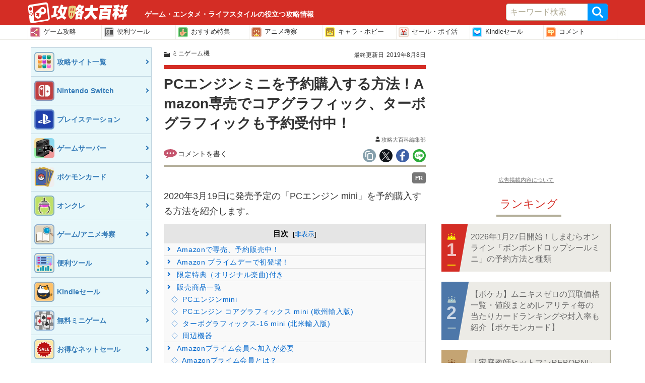

--- FILE ---
content_type: text/html; charset=UTF-8
request_url: https://gamepedia.jp/archives/29054
body_size: 23963
content:
<!doctype html>
<html      lang="ja">
<head>
  <meta charset="UTF-8">
  <meta name="viewport" content="width=device-width, initial-scale=1.0">
  <title>PCエンジンミニを予約購入する方法！Amazon専売でコアグラフィック、ターボグラフィックも予約受付中！ &#8211; 攻略大百科</title>
<meta name='robots' content='max-image-preview:large' />
	<style>img:is([sizes="auto" i], [sizes^="auto," i]) { contain-intrinsic-size: 3000px 1500px }</style>
	<script type="application/ld+json">{"@context":"https:\/\/schema.org","@type":"Article","mainEntityOfPage":{"@type":"WebPage","@id":"https:\/\/gamepedia.jp\/archives\/29054"},"headline":"PC\u30a8\u30f3\u30b8\u30f3\u30df\u30cb\u3092\u4e88\u7d04\u8cfc\u5165\u3059\u308b\u65b9\u6cd5\uff01Amazon\u5c02\u58f2\u3067\u30b3\u30a2\u30b0\u30e9\u30d5\u30a3\u30c3\u30af\u3001\u30bf\u30fc\u30dc\u30b0\u30e9\u30d5\u30a3\u30c3\u30af\u3082\u4e88\u7d04\u53d7\u4ed8\u4e2d\uff01","image":"https:\/\/media.gamepedia.jp\/gamepedia\/wp-content\/uploads\/2019\/07\/12131347\/ee2cb2ea326cd6dd105c76098824bf0b.png","datePublished":"2019-07-13T18:45:38+0900","dateModified":"2019-08-08T13:33:41+0900","author":{"@type":"Organization","name":"\u304a\u308d\u307d\u3093","url":"https:\/\/zender.co.jp\/","sameAs":["https:\/\/x.com\/ponsans33"]},"publisher":{"@type":"Organization","name":"\u653b\u7565\u5927\u767e\u79d1","logo":{"@type":"ImageObject","url":"https:\/\/s3-ap-northeast-1.amazonaws.com\/media.gamepedia\/gamepedia\/wp-content\/uploads\/2020\/04\/22200016\/logo_340-80.png"}},"description":"2020\u5e743\u670819\u65e5\u306b\u767a\u58f2\u4e88\u5b9a\u306e\u300cPC\u30a8\u30f3\u30b8\u30f3 mini\u300d\u3092\u4e88\u7d04\u8cfc\u5165\u3059\u308b\u65b9\u6cd5\u3092\u7d39\u4ecb\u3057\u307e\u3059\u3002 Amazon\u3067\u5c02\u58f2\u3001\u4e88\u7d04\u8ca9\u58f2\u4e2d\uff01 PC\u30a8\u30f3\u30b8\u30f3mini\u306f2019\u5e747\u6708\u306b\u958b\u50ac\u3055\u308c\u305fAmazon\u30d7\u30e9\u30a4\u30e0\u30c7\u30fc\u3067\u5148\u884c\u8ca9\u58f2\u3055\u308c\u307e\u3057\u305f\u3002 \u30d7\u30e9\u30a4\u30e0\u30c7\u30fc\u9650\u5b9a\u7279"}</script>
<script type="application/ld+json">[{"@context":"https:\/\/schema.org","@type":"BreadcrumbList","itemListElement":[{"@type":"ListItem","position":1,"name":"\u653b\u7565\u5927\u767e\u79d1","item":"https:\/\/gamepedia.jp\/"},{"@type":"ListItem","position":2,"name":"\u653b\u7565\u5927\u767e\u79d1","item":"https:\/\/gamepedia.jp"},{"@type":"ListItem","position":3,"name":"\u30df\u30cb\u30b2\u30fc\u30e0\u6a5f","item":"https:\/\/gamepedia.jp\/archives\/category\/%e3%83%8f%e3%83%bc%e3%83%89%e3%82%a6%e3%82%a7%e3%82%a2\/%e3%83%9f%e3%83%8b%e3%82%b2%e3%83%bc%e3%83%a0%e6%a9%9f"}]}]</script>
<link rel='dns-prefetch' href='//cdn.datatables.net' />
<link rel='dns-prefetch' href='//www.youtube.com' />
<link rel='dns-prefetch' href='//cdn.jsdelivr.net' />
<link rel='dns-prefetch' href='//cdnjs.cloudflare.com' />
<link rel="alternate" type="application/rss+xml" title="攻略大百科 &raquo; フィード" href="https://gamepedia.jp/feed" />
<link rel="alternate" type="application/rss+xml" title="攻略大百科 &raquo; コメントフィード" href="https://gamepedia.jp/comments/feed" />
<script type="text/javascript">
/* <![CDATA[ */
window._wpemojiSettings = {"baseUrl":"https:\/\/s.w.org\/images\/core\/emoji\/16.0.1\/72x72\/","ext":".png","svgUrl":"https:\/\/s.w.org\/images\/core\/emoji\/16.0.1\/svg\/","svgExt":".svg","source":{"concatemoji":"https:\/\/gamepedia.jp\/wp-includes\/js\/wp-emoji-release.min.js?ver=6.8.3"}};
/*! This file is auto-generated */
!function(s,n){var o,i,e;function c(e){try{var t={supportTests:e,timestamp:(new Date).valueOf()};sessionStorage.setItem(o,JSON.stringify(t))}catch(e){}}function p(e,t,n){e.clearRect(0,0,e.canvas.width,e.canvas.height),e.fillText(t,0,0);var t=new Uint32Array(e.getImageData(0,0,e.canvas.width,e.canvas.height).data),a=(e.clearRect(0,0,e.canvas.width,e.canvas.height),e.fillText(n,0,0),new Uint32Array(e.getImageData(0,0,e.canvas.width,e.canvas.height).data));return t.every(function(e,t){return e===a[t]})}function u(e,t){e.clearRect(0,0,e.canvas.width,e.canvas.height),e.fillText(t,0,0);for(var n=e.getImageData(16,16,1,1),a=0;a<n.data.length;a++)if(0!==n.data[a])return!1;return!0}function f(e,t,n,a){switch(t){case"flag":return n(e,"\ud83c\udff3\ufe0f\u200d\u26a7\ufe0f","\ud83c\udff3\ufe0f\u200b\u26a7\ufe0f")?!1:!n(e,"\ud83c\udde8\ud83c\uddf6","\ud83c\udde8\u200b\ud83c\uddf6")&&!n(e,"\ud83c\udff4\udb40\udc67\udb40\udc62\udb40\udc65\udb40\udc6e\udb40\udc67\udb40\udc7f","\ud83c\udff4\u200b\udb40\udc67\u200b\udb40\udc62\u200b\udb40\udc65\u200b\udb40\udc6e\u200b\udb40\udc67\u200b\udb40\udc7f");case"emoji":return!a(e,"\ud83e\udedf")}return!1}function g(e,t,n,a){var r="undefined"!=typeof WorkerGlobalScope&&self instanceof WorkerGlobalScope?new OffscreenCanvas(300,150):s.createElement("canvas"),o=r.getContext("2d",{willReadFrequently:!0}),i=(o.textBaseline="top",o.font="600 32px Arial",{});return e.forEach(function(e){i[e]=t(o,e,n,a)}),i}function t(e){var t=s.createElement("script");t.src=e,t.defer=!0,s.head.appendChild(t)}"undefined"!=typeof Promise&&(o="wpEmojiSettingsSupports",i=["flag","emoji"],n.supports={everything:!0,everythingExceptFlag:!0},e=new Promise(function(e){s.addEventListener("DOMContentLoaded",e,{once:!0})}),new Promise(function(t){var n=function(){try{var e=JSON.parse(sessionStorage.getItem(o));if("object"==typeof e&&"number"==typeof e.timestamp&&(new Date).valueOf()<e.timestamp+604800&&"object"==typeof e.supportTests)return e.supportTests}catch(e){}return null}();if(!n){if("undefined"!=typeof Worker&&"undefined"!=typeof OffscreenCanvas&&"undefined"!=typeof URL&&URL.createObjectURL&&"undefined"!=typeof Blob)try{var e="postMessage("+g.toString()+"("+[JSON.stringify(i),f.toString(),p.toString(),u.toString()].join(",")+"));",a=new Blob([e],{type:"text/javascript"}),r=new Worker(URL.createObjectURL(a),{name:"wpTestEmojiSupports"});return void(r.onmessage=function(e){c(n=e.data),r.terminate(),t(n)})}catch(e){}c(n=g(i,f,p,u))}t(n)}).then(function(e){for(var t in e)n.supports[t]=e[t],n.supports.everything=n.supports.everything&&n.supports[t],"flag"!==t&&(n.supports.everythingExceptFlag=n.supports.everythingExceptFlag&&n.supports[t]);n.supports.everythingExceptFlag=n.supports.everythingExceptFlag&&!n.supports.flag,n.DOMReady=!1,n.readyCallback=function(){n.DOMReady=!0}}).then(function(){return e}).then(function(){var e;n.supports.everything||(n.readyCallback(),(e=n.source||{}).concatemoji?t(e.concatemoji):e.wpemoji&&e.twemoji&&(t(e.twemoji),t(e.wpemoji)))}))}((window,document),window._wpemojiSettings);
/* ]]> */
</script>
<style id='wp-emoji-styles-inline-css' type='text/css'>

	img.wp-smiley, img.emoji {
		display: inline !important;
		border: none !important;
		box-shadow: none !important;
		height: 1em !important;
		width: 1em !important;
		margin: 0 0.07em !important;
		vertical-align: -0.1em !important;
		background: none !important;
		padding: 0 !important;
	}
</style>
<link rel='stylesheet' as='style' id='wp-block-library-css' href='https://gamepedia.jp/wp-includes/css/dist/block-library/style.min.css?ver=6.8.3' type='text/css' media='all' />
<style id='classic-theme-styles-inline-css' type='text/css'>
/*! This file is auto-generated */
.wp-block-button__link{color:#fff;background-color:#32373c;border-radius:9999px;box-shadow:none;text-decoration:none;padding:calc(.667em + 2px) calc(1.333em + 2px);font-size:1.125em}.wp-block-file__button{background:#32373c;color:#fff;text-decoration:none}
</style>
<style id='global-styles-inline-css' type='text/css'>
:root{--wp--preset--aspect-ratio--square: 1;--wp--preset--aspect-ratio--4-3: 4/3;--wp--preset--aspect-ratio--3-4: 3/4;--wp--preset--aspect-ratio--3-2: 3/2;--wp--preset--aspect-ratio--2-3: 2/3;--wp--preset--aspect-ratio--16-9: 16/9;--wp--preset--aspect-ratio--9-16: 9/16;--wp--preset--color--black: #000000;--wp--preset--color--cyan-bluish-gray: #abb8c3;--wp--preset--color--white: #ffffff;--wp--preset--color--pale-pink: #f78da7;--wp--preset--color--vivid-red: #cf2e2e;--wp--preset--color--luminous-vivid-orange: #ff6900;--wp--preset--color--luminous-vivid-amber: #fcb900;--wp--preset--color--light-green-cyan: #7bdcb5;--wp--preset--color--vivid-green-cyan: #00d084;--wp--preset--color--pale-cyan-blue: #8ed1fc;--wp--preset--color--vivid-cyan-blue: #0693e3;--wp--preset--color--vivid-purple: #9b51e0;--wp--preset--gradient--vivid-cyan-blue-to-vivid-purple: linear-gradient(135deg,rgba(6,147,227,1) 0%,rgb(155,81,224) 100%);--wp--preset--gradient--light-green-cyan-to-vivid-green-cyan: linear-gradient(135deg,rgb(122,220,180) 0%,rgb(0,208,130) 100%);--wp--preset--gradient--luminous-vivid-amber-to-luminous-vivid-orange: linear-gradient(135deg,rgba(252,185,0,1) 0%,rgba(255,105,0,1) 100%);--wp--preset--gradient--luminous-vivid-orange-to-vivid-red: linear-gradient(135deg,rgba(255,105,0,1) 0%,rgb(207,46,46) 100%);--wp--preset--gradient--very-light-gray-to-cyan-bluish-gray: linear-gradient(135deg,rgb(238,238,238) 0%,rgb(169,184,195) 100%);--wp--preset--gradient--cool-to-warm-spectrum: linear-gradient(135deg,rgb(74,234,220) 0%,rgb(151,120,209) 20%,rgb(207,42,186) 40%,rgb(238,44,130) 60%,rgb(251,105,98) 80%,rgb(254,248,76) 100%);--wp--preset--gradient--blush-light-purple: linear-gradient(135deg,rgb(255,206,236) 0%,rgb(152,150,240) 100%);--wp--preset--gradient--blush-bordeaux: linear-gradient(135deg,rgb(254,205,165) 0%,rgb(254,45,45) 50%,rgb(107,0,62) 100%);--wp--preset--gradient--luminous-dusk: linear-gradient(135deg,rgb(255,203,112) 0%,rgb(199,81,192) 50%,rgb(65,88,208) 100%);--wp--preset--gradient--pale-ocean: linear-gradient(135deg,rgb(255,245,203) 0%,rgb(182,227,212) 50%,rgb(51,167,181) 100%);--wp--preset--gradient--electric-grass: linear-gradient(135deg,rgb(202,248,128) 0%,rgb(113,206,126) 100%);--wp--preset--gradient--midnight: linear-gradient(135deg,rgb(2,3,129) 0%,rgb(40,116,252) 100%);--wp--preset--font-size--small: 13px;--wp--preset--font-size--medium: 20px;--wp--preset--font-size--large: 36px;--wp--preset--font-size--x-large: 42px;--wp--preset--spacing--20: 0.44rem;--wp--preset--spacing--30: 0.67rem;--wp--preset--spacing--40: 1rem;--wp--preset--spacing--50: 1.5rem;--wp--preset--spacing--60: 2.25rem;--wp--preset--spacing--70: 3.38rem;--wp--preset--spacing--80: 5.06rem;--wp--preset--shadow--natural: 6px 6px 9px rgba(0, 0, 0, 0.2);--wp--preset--shadow--deep: 12px 12px 50px rgba(0, 0, 0, 0.4);--wp--preset--shadow--sharp: 6px 6px 0px rgba(0, 0, 0, 0.2);--wp--preset--shadow--outlined: 6px 6px 0px -3px rgba(255, 255, 255, 1), 6px 6px rgba(0, 0, 0, 1);--wp--preset--shadow--crisp: 6px 6px 0px rgba(0, 0, 0, 1);}:where(.is-layout-flex){gap: 0.5em;}:where(.is-layout-grid){gap: 0.5em;}body .is-layout-flex{display: flex;}.is-layout-flex{flex-wrap: wrap;align-items: center;}.is-layout-flex > :is(*, div){margin: 0;}body .is-layout-grid{display: grid;}.is-layout-grid > :is(*, div){margin: 0;}:where(.wp-block-columns.is-layout-flex){gap: 2em;}:where(.wp-block-columns.is-layout-grid){gap: 2em;}:where(.wp-block-post-template.is-layout-flex){gap: 1.25em;}:where(.wp-block-post-template.is-layout-grid){gap: 1.25em;}.has-black-color{color: var(--wp--preset--color--black) !important;}.has-cyan-bluish-gray-color{color: var(--wp--preset--color--cyan-bluish-gray) !important;}.has-white-color{color: var(--wp--preset--color--white) !important;}.has-pale-pink-color{color: var(--wp--preset--color--pale-pink) !important;}.has-vivid-red-color{color: var(--wp--preset--color--vivid-red) !important;}.has-luminous-vivid-orange-color{color: var(--wp--preset--color--luminous-vivid-orange) !important;}.has-luminous-vivid-amber-color{color: var(--wp--preset--color--luminous-vivid-amber) !important;}.has-light-green-cyan-color{color: var(--wp--preset--color--light-green-cyan) !important;}.has-vivid-green-cyan-color{color: var(--wp--preset--color--vivid-green-cyan) !important;}.has-pale-cyan-blue-color{color: var(--wp--preset--color--pale-cyan-blue) !important;}.has-vivid-cyan-blue-color{color: var(--wp--preset--color--vivid-cyan-blue) !important;}.has-vivid-purple-color{color: var(--wp--preset--color--vivid-purple) !important;}.has-black-background-color{background-color: var(--wp--preset--color--black) !important;}.has-cyan-bluish-gray-background-color{background-color: var(--wp--preset--color--cyan-bluish-gray) !important;}.has-white-background-color{background-color: var(--wp--preset--color--white) !important;}.has-pale-pink-background-color{background-color: var(--wp--preset--color--pale-pink) !important;}.has-vivid-red-background-color{background-color: var(--wp--preset--color--vivid-red) !important;}.has-luminous-vivid-orange-background-color{background-color: var(--wp--preset--color--luminous-vivid-orange) !important;}.has-luminous-vivid-amber-background-color{background-color: var(--wp--preset--color--luminous-vivid-amber) !important;}.has-light-green-cyan-background-color{background-color: var(--wp--preset--color--light-green-cyan) !important;}.has-vivid-green-cyan-background-color{background-color: var(--wp--preset--color--vivid-green-cyan) !important;}.has-pale-cyan-blue-background-color{background-color: var(--wp--preset--color--pale-cyan-blue) !important;}.has-vivid-cyan-blue-background-color{background-color: var(--wp--preset--color--vivid-cyan-blue) !important;}.has-vivid-purple-background-color{background-color: var(--wp--preset--color--vivid-purple) !important;}.has-black-border-color{border-color: var(--wp--preset--color--black) !important;}.has-cyan-bluish-gray-border-color{border-color: var(--wp--preset--color--cyan-bluish-gray) !important;}.has-white-border-color{border-color: var(--wp--preset--color--white) !important;}.has-pale-pink-border-color{border-color: var(--wp--preset--color--pale-pink) !important;}.has-vivid-red-border-color{border-color: var(--wp--preset--color--vivid-red) !important;}.has-luminous-vivid-orange-border-color{border-color: var(--wp--preset--color--luminous-vivid-orange) !important;}.has-luminous-vivid-amber-border-color{border-color: var(--wp--preset--color--luminous-vivid-amber) !important;}.has-light-green-cyan-border-color{border-color: var(--wp--preset--color--light-green-cyan) !important;}.has-vivid-green-cyan-border-color{border-color: var(--wp--preset--color--vivid-green-cyan) !important;}.has-pale-cyan-blue-border-color{border-color: var(--wp--preset--color--pale-cyan-blue) !important;}.has-vivid-cyan-blue-border-color{border-color: var(--wp--preset--color--vivid-cyan-blue) !important;}.has-vivid-purple-border-color{border-color: var(--wp--preset--color--vivid-purple) !important;}.has-vivid-cyan-blue-to-vivid-purple-gradient-background{background: var(--wp--preset--gradient--vivid-cyan-blue-to-vivid-purple) !important;}.has-light-green-cyan-to-vivid-green-cyan-gradient-background{background: var(--wp--preset--gradient--light-green-cyan-to-vivid-green-cyan) !important;}.has-luminous-vivid-amber-to-luminous-vivid-orange-gradient-background{background: var(--wp--preset--gradient--luminous-vivid-amber-to-luminous-vivid-orange) !important;}.has-luminous-vivid-orange-to-vivid-red-gradient-background{background: var(--wp--preset--gradient--luminous-vivid-orange-to-vivid-red) !important;}.has-very-light-gray-to-cyan-bluish-gray-gradient-background{background: var(--wp--preset--gradient--very-light-gray-to-cyan-bluish-gray) !important;}.has-cool-to-warm-spectrum-gradient-background{background: var(--wp--preset--gradient--cool-to-warm-spectrum) !important;}.has-blush-light-purple-gradient-background{background: var(--wp--preset--gradient--blush-light-purple) !important;}.has-blush-bordeaux-gradient-background{background: var(--wp--preset--gradient--blush-bordeaux) !important;}.has-luminous-dusk-gradient-background{background: var(--wp--preset--gradient--luminous-dusk) !important;}.has-pale-ocean-gradient-background{background: var(--wp--preset--gradient--pale-ocean) !important;}.has-electric-grass-gradient-background{background: var(--wp--preset--gradient--electric-grass) !important;}.has-midnight-gradient-background{background: var(--wp--preset--gradient--midnight) !important;}.has-small-font-size{font-size: var(--wp--preset--font-size--small) !important;}.has-medium-font-size{font-size: var(--wp--preset--font-size--medium) !important;}.has-large-font-size{font-size: var(--wp--preset--font-size--large) !important;}.has-x-large-font-size{font-size: var(--wp--preset--font-size--x-large) !important;}
:where(.wp-block-post-template.is-layout-flex){gap: 1.25em;}:where(.wp-block-post-template.is-layout-grid){gap: 1.25em;}
:where(.wp-block-columns.is-layout-flex){gap: 2em;}:where(.wp-block-columns.is-layout-grid){gap: 2em;}
:root :where(.wp-block-pullquote){font-size: 1.5em;line-height: 1.6;}
</style>
<link rel='stylesheet' as='style' id='datatable-css' href='https://cdn.datatables.net/v/bs/jqc-1.12.4/dt-1.10.18/datatables.min.css?ver=6.8.3' type='text/css' media='all' />
<link rel='stylesheet' as='style' id='luminous_css-css' href='https://gamepedia.jp/wp-content/themes/wp-moko/dist_v2/vendor/luminous/luminous-basic.css?ver=567.10' type='text/css' media='all' />
<link rel='stylesheet' as='style' id='select_2-css' href='https://cdn.jsdelivr.net/npm/select2@4.1.0-rc.0/dist/css/select2.min.css?ver=6.8.3' type='text/css' media='all' />
<link rel='stylesheet' as='style' id='moko-css-css' href='https://gamepedia.jp/wp-content/themes/wp-moko/dist_v2/styles/main.min.css?ver=567.10' type='text/css' media='all' />
<link rel='stylesheet' as='style' id='moko-css-scripts-css' href='https://gamepedia.jp/wp-content/themes/wp-moko/dist_v2/styles/scripts_extended.min.css?ver=567.10' type='text/css' media='all' />
<link rel='stylesheet' as='style' id='gamepedia-main-css' href='https://gamepedia.jp/wp-content/themes/wp-moko/dist_v2/styles/gamepedia-main.css?ver=567.10' type='text/css' media='all' />
<script type="text/javascript" src="https://gamepedia.jp/wp-includes/js/jquery/jquery.min.js?ver=3.7.1" id="jquery-core-js"></script>
<script type="text/javascript" src="https://gamepedia.jp/wp-includes/js/jquery/jquery-migrate.min.js?ver=3.4.1" id="jquery-migrate-js"></script>
<script type="text/javascript"  defer src="https://cdn.datatables.net/v/bs/jqc-1.12.4/dt-1.10.18/datatables.min.js?ver=6.8.3" id="datatable-js"></script>
<script type="text/javascript"  defer src="https://cdn.jsdelivr.net/npm/select2@4.1.0-rc.0/dist/js/select2.min.js?ver=6.8.3" id="select_2-js"></script>
<script type="text/javascript"  defer src="https://cdnjs.cloudflare.com/ajax/libs/select2/4.1.0-rc.0/js/i18n/ja.js?ver=6.8.3" id="select_2_ja-js"></script>
<link rel="https://api.w.org/" href="https://gamepedia.jp/wp-json/" /><link rel="alternate" title="JSON" type="application/json" href="https://gamepedia.jp/wp-json/wp/v2/posts/29054" /><link rel='shortlink' href='https://gamepedia.jp/?p=29054' />
<link rel="alternate" title="oEmbed (JSON)" type="application/json+oembed" href="https://gamepedia.jp/wp-json/oembed/1.0/embed?url=https%3A%2F%2Fgamepedia.jp%2Farchives%2F29054" />
<link rel="alternate" title="oEmbed (XML)" type="text/xml+oembed" href="https://gamepedia.jp/wp-json/oembed/1.0/embed?url=https%3A%2F%2Fgamepedia.jp%2Farchives%2F29054&#038;format=xml" />

<!-- clarity -->
<script type="text/javascript">
    (function(c,l,a,r,i,t,y){
        c[a]=c[a]||function(){(c[a].q=c[a].q||[]).push(arguments)};
        t=l.createElement(r);t.async=1;t.src="https://www.clarity.ms/tag/"+i;
        y=l.getElementsByTagName(r)[0];y.parentNode.insertBefore(t,y);
    })(window, document, "clarity", "script", "56p00dc2mo");
</script>
<meta name="description" itemprop="description" content="2020年3月19日に発売予定の「PCエンジン mini」を予約購入する方法を紹介します。 Amazonで専売、予約販売中！ PCエンジンminiは2019年7月に開催されたAmazonプライムデーで先行販売されました。 プライムデー限定特" />
<meta name="keywords" content="ゲーム,Nintendo Switch,PS5,予約特典,リセマラ,セール,ランキング,新作" />
<link rel="canonical" href="https://gamepedia.jp/archives/29054" />
<!-- head etc -->
<link rel="dns-prefetch" href="//pagead2.googlesyndication.com">
<link rel="dns-prefetch" href="//googleads.g.doubleclick.net">
<link rel="dns-prefetch" href="//www.gstatic.com">
<meta name="robots" content="max-image-preview:large">
<meta name="p:domain_verify" content="e323b4fa70a5197f250e705419eb8935"/>
<link rel="preload" href="https://gamepedia.jp/wp-content/themes/wp-moko/dist_v2/fonts/fontawesome.ttf?bmw1w8" as="font" crossorigin>
<meta name="referrer" content="unsafe-url">
<script>var ENV_DEVICE={"is_devel":false,"is_mobile":false,"is_tablet":false,"is_pc":true};</script>
<script type="text/javascript" language="javascript">
    var vc_pid = "884702563";
</script><script type="text/javascript" src="//aml.valuecommerce.com/vcdal.js"></script>

<link rel="icon" href="https://images.gamepedia.jp/common/favicon/favicon-32.png" sizes="32x32" />
<link rel="icon" href="https://images.gamepedia.jp/common/favicon/favicon-192.png"  sizes="192x192" />
<link rel="apple-touch-icon-precomposed" href="https://images.gamepedia.jp/common/favicon/favicon-192.png" />
<link rel="msapplication-TileImage" href="https://images.gamepedia.jp/common/favicon/favicon-400.png" />
<meta property="og:title" content="PCエンジンミニを予約購入する方法！Amazon専売でコアグラフィック、ターボグラフィックも予約受付中！ &#8211; 攻略大百科" />
<meta property="og:type" content="article" />
<meta property="og:url" content="https://gamepedia.jp/archives/29054" />
<meta property="og:image" content="https://tfi.gamepedia.jp/image/w=1200,h=630,fit=pad,f=webp/media.gamepedia.jp/gamepedia/wp-content/uploads/2019/07/12131347/ee2cb2ea326cd6dd105c76098824bf0b.png" />
<meta property="og:site_name" content="攻略大百科" />
<meta property="og:locale" content="ja_JP" />
<meta property="og:description" content="2020年3月19日に発売予定の「PCエンジン mini」を予約購入する方法を紹介します。 Amazonで専売、予約販売中！ PCエンジンminiは2019年7月に開催されたAmazonプライムデーで先行販売されました。 プライムデー限定特" />
<meta property="twitter:card" content="summary_large_image" />
<meta property="twitter:site" content="@gamepediajp" />
<meta property="twitter:creator" content="@gamepediajp" />
<meta property="twitter:url" content="https://gamepedia.jp/archives/29054" />
<meta property="twitter:title" content="PCエンジンミニを予約購入する方法！Amazon専売でコアグラフィック、ターボグラフィックも予約受付中！ &#8211; 攻略大百科" />
<meta property="twitter:description" content="2020年3月19日に発売予定の「PCエンジン mini」を予約購入する方法を紹介します。 Amazonで専売、予約販売中！ PCエンジンminiは2019年7月に開催されたAmazonプライムデーで先行販売されました。 プライムデー限定特" />
<meta property="twitter:image" content="https://tfi.gamepedia.jp/image/w=1200,h=630,fit=pad,f=webp/media.gamepedia.jp/gamepedia/wp-content/uploads/2019/07/12131347/ee2cb2ea326cd6dd105c76098824bf0b.png" />
<script>
  var is_pc = !(navigator.userAgent.match(/iPhone|iPad|Android.+Mobile/));
</script>



			<script type="application/javascript" src="//anymind360.com/js/8208/ats.js"></script>
			
<script async src="https://securepubads.g.doubleclick.net/tag/js/gpt.js"></script>
<script>
  window.googletag = window.googletag || {cmd: []};
  if ( is_pc ) {
      //PC用
      googletag.cmd.push(function() {

    googletag.defineSlot('/83555300,246714417/zender/gamepedia/JP_KD_pc_sidebar_top', [[1, 1], [320, 180], [300, 250], 'fluid', [336, 280]], 'JP_KD_pc_sidebar_top').addService(googletag.pubads());
    googletag.defineSlot('/83555300,246714417/zender/gamepedia/JP_KD_pc_sidebar_bottom', [[1, 1], [300, 250], 'fluid', [336, 280], [320, 180]], 'JP_KD_pc_sidebar_bottom').addService(googletag.pubads());
        googletag.pubads().enableSingleRequest();
        googletag.pubads().collapseEmptyDivs();
        googletag.enableServices();
      });
  } else {
      //モバイル
      googletag.cmd.push(function() {
        //googletag.defineSlot('/83555300,246714417/zender/gamepedia/JP_KD_sp_header', [[320, 50], [1, 1], 'fluid', [320, 100]], 'JP_KD_sp_header').addService(googletag.pubads());
    googletag.defineSlot('/83555300,246714417/zender/gamepedia/JP_KD_sp_aside_2', [[1, 1], [320, 180], [300, 250], [336, 280], 'fluid', [300, 600]], 'JP_KD_sp_aside_2').addService(googletag.pubads());
        googletag.pubads().enableSingleRequest();
        googletag.pubads().collapseEmptyDivs();
        googletag.enableServices();
      });
  }
</script>


<script>
var GTM_ENV = {
    'ad_set_name': "fourm",
    'site_url': "gamepedia.jp",
    'user_logged_in': false};
</script>

<!-- Google Tag Manager -->
<script>(function(w,d,s,l,i){w[l]=w[l]||[];w[l].push({'gtm.start':
new Date().getTime(),event:'gtm.js'});var f=d.getElementsByTagName(s)[0],
j=d.createElement(s),dl=l!='dataLayer'?'&l='+l:'';j.async=true;j.src=
'https://www.googletagmanager.com/gtm.js?id='+i+dl;f.parentNode.insertBefore(j,f);
})(window,document,'script','dataLayer','GTM-NF8T24K');</script>
<!-- End Google Tag Manager -->
<script src="//statics.a8.net/a8link/a8linkmgr.js"></script>
<script>
  a8linkmgr({
    "config_id": "z34m6Z8Js8p6X8dnFKhs"
  });
</script></head>
<body      class="wp-singular post-template-default single single-post postid-29054 single-format-standard wp-theme-wp-moko wp-child-theme-wp-moko-gamepedia template_v2 29054" itemscope itemtype="https://schema.org/WebPage" data-barba="wrapper">

<!-- Google Tag Manager (noscript) -->
<noscript><iframe src="https://www.googletagmanager.com/ns.html?id=GTM-NF8T24K"
height="0" width="0" style="display:none;visibility:hidden"></iframe></noscript>
<!-- End Google Tag Manager (noscript) -->
<!-- ad sp_overlay - fourm-->
<!-- タグ不要 -->
<!--end sp_overlay - fourm-->

<header class="game-pedia-header header-all"  role="banner">
  <div class="gp-header-top">
  <div class="gp-header-top-container">
    <h1>
    <a class="navbar-brand" title="ゲーム・エンタメ・ライフスタイルの役立つ攻略情報、あなたの暮らしをワンランクアップする便利なツール、ニュースやランキング、セールなどの様々な情報をお届けします。" href="https://gamepedia.jp/">
      <img loading="lazy" src="https://gamepedia.jp/wp-content/themes/wp-moko/dist_v2/images/common/logo.svg" alt="攻略大百科" width="200" height="42" />
        <strong class="gp-header-catchcopy">ゲーム・エンタメ・ライフスタイルの役立つ攻略情報</strong>
      </a>
    </h1>

  <div class="gp-header-search">
  <form role="search" method="get" class="gp-header-search__search-form" action="https://gamepedia.jp/">
    <label>サイト内を検索</label>
    <div class="gp-header-search__input-group">
      <input type="search" value="" name="s" class="gp-header-search__field" placeholder="キーワード検索" required>
      <button type="submit" class="gp-header-search__submit">検索</button>
    </div>
  </form>
  </div>

  </div>
  </div>

  <nav class="game-pedia-header-nav">
    <div class="gp-header-nav-container">
    <ul class="gp-header-nav">
<li class="gp-header-nav__item"><a class="ga-event ga-header-menu ga-header-menu-1" data-category="nav-header" data-action="click-1" data-label="https://gamepedia.jp/site-list" href="https://gamepedia.jp/site-list">
    <img loading="lazy" src="https://gamepedia.jp/wp-content/themes/wp-moko/dist_v2/images/common/icn_gmenu01.svg" width="20" height="20" >ゲーム攻略</a></li>
<li class="gp-header-nav__item"><a class="ga-event ga-header-menu ga-header-menu-2" data-category="nav-header" data-action="click-2" data-label="https://toolz.gamepedia.jp" href="https://toolz.gamepedia.jp">
    <img loading="lazy" src="https://gamepedia.jp/wp-content/themes/wp-moko/dist_v2/images/common/icn_gmenu07.svg" width="20" height="20" >便利ツール</a></li>
<li class="gp-header-nav__item"><a class="ga-event ga-header-menu ga-header-menu-3" data-category="nav-header" data-action="click-3" data-label="https://gamepedia.jp/feature" href="https://gamepedia.jp/feature">
    <img loading="lazy" src="https://gamepedia.jp/wp-content/themes/wp-moko/dist_v2/images/common/icn_gmenu02.svg" width="20" height="20" >おすすめ特集</a></li>
<li class="gp-header-nav__item"><a class="ga-event ga-header-menu ga-header-menu-4" data-category="nav-header" data-action="click-4" data-label="https://gamepedia.jp/story" href="https://gamepedia.jp/story">
    <img loading="lazy" src="https://gamepedia.jp/wp-content/themes/wp-moko/dist_v2/images/common/icn_gmenu05.svg" width="20" height="20" >アニメ考察</a></li>
<li class="gp-header-nav__item"><a class="ga-event ga-header-menu ga-header-menu-5" data-category="nav-header" data-action="click-5" data-label="https://premium.gamepedia.jp/hobby" href="https://premium.gamepedia.jp/hobby">
    <img loading="lazy" src="https://gamepedia.jp/wp-content/themes/wp-moko/dist_v2/images/common/icn_gmenu04.svg" width="20" height="20" >キャラ・ホビー</a></li>
<li class="gp-header-nav__item"><a class="ga-event ga-header-menu ga-header-menu-6" data-category="nav-header" data-action="click-6" data-label="https://premium.gamepedia.jp/shopping" href="https://premium.gamepedia.jp/shopping">
    <img loading="lazy" src="https://gamepedia.jp/wp-content/themes/wp-moko/dist_v2/images/common/icn_gmenu06.svg" width="20" height="20" >セール・ポイ活</a></li>
<li class="gp-header-nav__item"><a class="ga-event ga-header-menu ga-header-menu-7" data-category="nav-header" data-action="click-7" data-label="https://premium.gamepedia.jp/kindle" href="https://premium.gamepedia.jp/kindle">
    <img loading="lazy" src="https://gamepedia.jp/wp-content/themes/wp-moko/dist_v2/images/common/icn_gmenu09.svg" width="20" height="20" >Kindleセール</a></li>
<li class="gp-header-nav__item"><a class="ga-event ga-header-menu ga-header-menu-8" data-category="nav-header" data-action="click-8" data-label="https://gamepedia.jp/comments_all?sort=score" href="https://gamepedia.jp/comments_all?sort=score">
    <img loading="lazy" src="https://gamepedia.jp/wp-content/themes/wp-moko/dist_v2/images/common/icn_gmenu10.svg" width="20" height="20" >コメント</a></li>
    </ul>
    </div>
  </nav>

</header> <!-- end header -->


<main>
  <div class="parting-area">
      <!-- 左エリア ここから -->
    <div class="left-area">
      

      <!-- メインメニューここから -->
      <button type="button" class="mobile-menu-icon ga-event ga-glb-openmenu" data-category="sticky_left-openmenu">メニュー</button>
      <div class="main-menu-mobile">
        <div class="main-menu-set">
          <div class="side-menu-title">
            <a href="https://gamepedia.jp">
                            <div class="side-menu-title__icon">
                <img src="https://tfi.gamepedia.jp/image/w=56,fit=pad,f=webp/images.gamepedia.jp/common/gamepedia-profile-icon.png" alt="攻略大百科" />
              </div>
                            <div class="side-menu-title__txt">攻略大百科</div>
            </a>
          </div>
          <div class="side-menu-search">
          <form role="search" method="get" class="side-menu-search__search-form" action="https://gamepedia.jp">
            <div class="side-menu-search__input-group">
              <input type="search" value="" name="s" class="side-menu-search__field" placeholder="キーワード検索" required="">
              <button type="submit" class="side-menu-search__submit">検索</button>
            </div>
          </form>
          </div>
          <!-- <h4 class="main-menu-title">メインメニュー</h4> -->
          <ul class="main-menu-menus">

				<li>
				  <a class="ga-event" data-category="nav-main-menu" data-position="1" data-label="攻略サイト一覧" href="https://gamepedia.jp/site-list"><img src="https://tfi.gamepedia.jp/image/w=80,h=80,fit=pad,f=webp/media.gamepedia.jp/wp-content/uploads/2023/02/15162456/icon41_2.png" width="80" height="80"/>				    <div class="emphasized-menu">攻略サイト一覧</div>
				   </a>
				</li>
				<li>
				  <a class="ga-event" data-category="nav-main-menu" data-position="2" data-label="Nintendo Switch" href="https://gamepedia.jp/archives/category/switch"><img src="https://tfi.gamepedia.jp/image/w=80,h=80,fit=pad,f=webp/media.gamepedia.jp/wp-content/uploads/2023/02/15162504/icon42_2.png" width="80" height="80"/>				    <div class="emphasized-menu">Nintendo Switch</div>
				   </a>
				</li>
				<li>
				  <a class="ga-event" data-category="nav-main-menu" data-position="3" data-label="プレイステーション" href="https://gamepedia.jp/archives/category/%e3%83%97%e3%83%ac%e3%82%a4%e3%82%b9%e3%83%86%e3%83%bc%e3%82%b7%e3%83%a7%e3%83%b3"><img src="https://tfi.gamepedia.jp/image/w=80,h=80,fit=pad,f=webp/media.gamepedia.jp/wp-content/uploads/2023/02/15162511/icon43_2.png" width="80" height="80"/>				    <div class="emphasized-menu">プレイステーション</div>
				   </a>
				</li>
				<li>
				  <a class="ga-event" data-category="nav-main-menu" data-position="4" data-label="ゲームサーバー" href="https://gamepedia.jp/game-server/"><img src="https://tfi.gamepedia.jp/image/w=80,h=80,fit=pad,f=webp/media.gamepedia.jp/wp-content/uploads/2024/02/15143018/game-server.png" width="80" height="80"/>				    <div class="emphasized-menu">ゲームサーバー</div>
				   </a>
				</li>
				<li>
				  <a class="ga-event" data-category="nav-main-menu" data-position="5" data-label="ポケモンカード" href="https://premium.gamepedia.jp/pokeca/"><img src="https://tfi.gamepedia.jp/image/w=80,h=80,fit=pad,f=webp/media.gamepedia.jp/wp-content/uploads/2024/01/28164527/5a65ae739df5ecccb03a9af56ff01a72-150x150.png" width="80" height="80"/>				    <div class="emphasized-menu">ポケモンカード</div>
				   </a>
				</li>
				<li>
				  <a class="ga-event" data-category="nav-main-menu" data-position="6" data-label="オンクレ" href="https://gamepedia.jp/crane/"><img src="https://tfi.gamepedia.jp/image/w=80,h=80,fit=pad,f=webp/media.gamepedia.jp/wp-content/uploads/2023/02/15162638/icon52_2.png" width="80" height="80"/>				    <div class="emphasized-menu">オンクレ</div>
				   </a>
				</li>
				<li>
				  <a class="ga-event" data-category="nav-main-menu" data-position="7" data-label="ゲーム/アニメ考察" href="https://gamepedia.jp/story/"><img src="https://tfi.gamepedia.jp/image/w=80,h=80,fit=pad,f=webp/media.gamepedia.jp/wp-content/uploads/2023/02/15162537/icon46_2.png" width="80" height="80"/>				    <div class="emphasized-menu">ゲーム/アニメ考察</div>
				   </a>
				</li>
				<li>
				  <a class="ga-event" data-category="nav-main-menu" data-position="8" data-label="便利ツール" href="https://gamepedia.jp/tools"><img src="https://tfi.gamepedia.jp/image/w=80,h=80,fit=pad,f=webp/media.gamepedia.jp/wp-content/uploads/2023/02/15162627/icon51_2.png" width="80" height="80"/>				    <div class="emphasized-menu">便利ツール</div>
				   </a>
				</li>
				<li>
				  <a class="ga-event" data-category="nav-main-menu" data-position="9" data-label="Kindleセール" href="https://premium.gamepedia.jp/kindle/"><img src="https://tfi.gamepedia.jp/image/w=80,h=80,fit=pad,f=webp/media.gamepedia.jp/wp-content/uploads/2023/02/15162646/icon53_2.png" width="80" height="80"/>				    <div class="emphasized-menu">Kindleセール</div>
				   </a>
				</li>
				<li>
				  <a class="ga-event" data-category="nav-main-menu" data-position="10" data-label="無料ミニゲーム" href="https://gamepedia.jp/mini-games"><img src="https://tfi.gamepedia.jp/image/w=80,h=80,fit=pad,f=webp/media.gamepedia.jp/wp-content/uploads/2023/02/15162554/icon47_2.png" width="80" height="80"/>				    <div class="emphasized-menu">無料ミニゲーム</div>
				   </a>
				</li>
				<li>
				  <a class="ga-event" data-category="nav-main-menu" data-position="11" data-label="お得なネットセール" href="https://premium.gamepedia.jp/shopping/"><img src="https://tfi.gamepedia.jp/image/w=80,h=80,fit=pad,f=webp/media.gamepedia.jp/wp-content/uploads/2023/02/15162655/icon54_2.png" width="80" height="80"/>				    <div class="emphasized-menu">お得なネットセール</div>
				   </a>
				</li>
				<li>
				  <a class="ga-event" data-category="nav-main-menu" data-position="12" data-label="ホビー" href="https://premium.gamepedia.jp/hobby/"><img src="https://tfi.gamepedia.jp/image/w=80,h=80,fit=pad,f=webp/media.gamepedia.jp/wp-content/uploads/2024/05/25173802/hobby.png" width="80" height="80"/>				    <div class="emphasized-menu">ホビー</div>
				   </a>
				</li>
				<li>
				  <a class="ga-event" data-category="nav-main-menu" data-position="13" data-label="スマホゲーム" href="https://gamepedia.jp/archives/category/%e3%82%b9%e3%83%9e%e3%83%9b"><img src="https://tfi.gamepedia.jp/image/w=80,h=80,fit=pad,f=webp/media.gamepedia.jp/wp-content/uploads/2023/02/15162522/icon44_2.png" width="80" height="80"/>				    <div class="emphasized-menu">スマホゲーム</div>
				   </a>
				</li>
				<li>
				  <a class="ga-event" data-category="nav-main-menu" data-position="14" data-label="SNSアカウント" href="https://gamepedia.jp/sns_accounts"><img src="https://tfi.gamepedia.jp/image/w=80,h=80,fit=pad,f=webp/media.gamepedia.jp/wp-content/uploads/2023/02/15162607/icon49_2.png" width="80" height="80"/>				    <div class="emphasized-menu">SNSアカウント</div>
				   </a>
				</li>
				<li>
				  <a class="ga-event" data-category="nav-main-menu" data-position="15" data-label="コメント・掲示板" href="https://gamepedia.jp/comments_all"><img src="https://tfi.gamepedia.jp/image/w=80,h=80,fit=pad,f=webp/media.gamepedia.jp/wp-content/uploads/2023/02/15162720/icon56_2.png" width="80" height="80"/>				    <div class="emphasized-menu">コメント・掲示板</div>
				   </a>
				</li>
				<li>
				  <a class="ga-event" data-category="nav-main-menu" data-position="16" data-label="ライター募集" href="https://gamepedia.jp/recruitment"><img src="https://tfi.gamepedia.jp/image/w=80,h=80,fit=pad,f=webp/media.gamepedia.jp/wp-content/uploads/2023/02/15162729/icon57_2.png" width="80" height="80"/>				    <div class="emphasized-menu">ライター募集</div>
				   </a>
				</li></ul>

        </div>
      </div><!-- メインメニューここまで -->

      <!-- 目次ここから -->
      <div id="left-toc" class="left-toc">


      </div><!-- end left-toc-->
      <!-- 目次ここまで -->

      
      <div class="mobile-layer"></div><!-- メインメニューのモバイル時の黒背景 -->

    </div><!-- 左エリア ここまで -->
    <div class="main-area">
            <div class="breadcrumb-set">
      <div class="breadcrumb"><ol>
    <li>
    <a href="https://gamepedia.jp/archives/category/%e3%83%8f%e3%83%bc%e3%83%89%e3%82%a6%e3%82%a7%e3%82%a2/%e3%83%9f%e3%83%8b%e3%82%b2%e3%83%bc%e3%83%a0%e6%a9%9f" > <span>ミニゲーム機</span> </a>
	</li>
</ol>
</div>              <div class="last-update">最終更新日<time class="last-update-time" datetime="2019-08-08T04:33:41+00:00">2019年8月8日</time></div>            </div>
                  <h1 class="entry-title" itemprop="headline">PCエンジンミニを予約購入する方法！Amazon専売でコアグラフィック、ターボグラフィックも予約受付中！</h1>
                        <span class="author-name">攻略大百科編集部</span>      <div class="update-comment-social">
                  <a href="https://gamepedia.jp/comments?post_id=29054">  <div class="num-comment no-comment">    <div class="num-comment-total">    </div>  </div></a>                

<div class="sns-icon">
<a class="copy-url-button" href="javascript:void()"><img src="https://gamepedia.jp/wp-content/themes/wp-moko/dist_v2/images/sns_comment_icon/url_copy.svg" alt="URLコピー" class="sns-icon-img"></a>
<a href="https://twitter.com/intent/tweet?url=https%3A%2F%2Fgamepedia.jp%2Farchives%2F29054&text=PC%E3%82%A8%E3%83%B3%E3%82%B8%E3%83%B3%E3%83%9F%E3%83%8B%E3%82%92%E4%BA%88%E7%B4%84%E8%B3%BC%E5%85%A5%E3%81%99%E3%82%8B%E6%96%B9%E6%B3%95%EF%BC%81Amazon%E5%B0%82%E5%A3%B2%E3%81%A7%E3%82%B3%E3%82%A2%E3%82%B0%E3%83%A9%E3%83%95%E3%82%A3%E3%83%83%E3%82%AF%E3%80%81%E3%82%BF%E3%83%BC%E3%83%9C%E3%82%B0%E3%83%A9%E3%83%95%E3%82%A3%E3%83%83%E3%82%AF%E3%82%82%E4%BA%88%E7%B4%84%E5%8F%97%E4%BB%98%E4%B8%AD%EF%BC%81+"><img src="https://gamepedia.jp/wp-content/themes/wp-moko/dist_v2/images/sns_comment_icon/twitter_icon.svg" class="sns-icon-img"></a>
<a href="https://www.facebook.com/sharer/sharer.php?u=https%3A%2F%2Fgamepedia.jp%2Farchives%2F29054"><img src="https://gamepedia.jp/wp-content/themes/wp-moko/dist_v2/images/sns_comment_icon/facebook_icon.svg" class="sns-icon-img"></a>
<a href="http://line.me/R/msg/text/?PCエンジンミニを予約購入する方法！Amazon専売でコアグラフィック、ターボグラフィックも予約受付中！%0D%0Ahttps://gamepedia.jp/archives/29054?utm_campaign=sns&utm_medium=social&utm_source=line"><img src="https://gamepedia.jp/wp-content/themes/wp-moko/dist_v2/images/sns_comment_icon/line_icon.svg" class="sns-icon-img"></a>
</div>
<input id="share-url" style="visibility:hidden; height:1px;" type="text" value="https://gamepedia.jp/archives/29054" />
<div id="sns-copy-message" style="text-align:right; clear:both; display:none; ">
URLをコピーしました。
</div>
      </div>
                  
      <div class="text-right"><span class="label label-default">PR</span></div>
      <div id="text-8" class="widget-post-top widget  widget_text">			<div class="textwidget"><p><!--

<div class="margin-5 note"><a href="https://www.amazon.co.jp/s/ref=s9_acsd_dnav_bw_ct_x_ct00__w?__mk_ja_JP=%83%4A%83%5E%83%4A%83%69&amp;node=465392,!465610,466280&amp;search-alias=stripbooks&amp;field-enc-merchantbin=AN1VRQENFRJN5&amp;field-amazon_points=3346050051&amp;field-availability=2227306051&amp;bbn=465610&amp;pf_rd_m=A3P5ROKL5A1OLE&amp;pf_rd_s=merchandised-search-5&amp;pf_rd_r=PH4Q2VZS3J7GGD1HA1S5&amp;pf_rd_t=101&amp;pf_rd_p=03243a83-886a-4022-adef-744ad014441f&amp;pf_rd_i=2313583051&amp;tag=gamepedia-22" target="_blank" rel="noopener"><i class="fa fa-arrow-right"></i>進撃の巨人、ダンジョン飯など最新刊がポイント還元！</a></div>


--></p>
</div>
		</div>
      
      <section class="entry-content" itemprop="articleBody">
        <span id="post-top"></span>
<p>2020年3月19日に発売予定の「PCエンジン mini」を予約購入する方法を紹介します。<br />
<div id="toc_container" class="no_bullets"><p class="toc_title">目次</p><ul class="toc_list"><li><a href="#Amazon"><span class="toc_number toc_depth_1">1</span> Amazonで専売、予約販売中！</a></li><li><a href="#Amazon-2"><span class="toc_number toc_depth_1">2</span> Amazon プライムデーで初登場！</a></li><li><a href="#i"><span class="toc_number toc_depth_1">3</span> 限定特典（オリジナル楽曲)付き</a></li><li><a href="#i-2"><span class="toc_number toc_depth_1">4</span> 販売商品一覧</a><ul><li><a href="#PCmini"><span class="toc_number toc_depth_2">4.1</span> PCエンジンmini</a></li><li><a href="#PC_mini"><span class="toc_number toc_depth_2">4.2</span> PCエンジン コアグラフィックス mini (欧州輸入版)</a></li><li><a href="#-16_mini"><span class="toc_number toc_depth_2">4.3</span> ターボグラフィックス-16 mini (北米輸入版)</a></li><li><a href="#i-3"><span class="toc_number toc_depth_2">4.4</span> 周辺機器</a></li></ul></li><li><a href="#Amazon-3"><span class="toc_number toc_depth_1">5</span> Amazonプライム会員へ加入が必要</a><ul><li><a href="#Amazon-4"><span class="toc_number toc_depth_2">5.1</span> Amazonプライム会員とは？</a></li><li><a href="#Prime_Student"><span class="toc_number toc_depth_2">5.2</span> 学生はPrime Student(学割)も利用可能</a></li></ul></li><li><a href="#i-4"><span class="toc_number toc_depth_1">6</span> 当日はこのリンクから、エラーでも慌てずに</a></li></ul></div>
<!-- /ap2 -->
<h2><span id="Amazon">Amazonで専売、予約販売中！</span></h2>
<p>PCエンジンminiは2019年7月に開催されたAmazonプライムデーで先行販売されました。</p>
<p>プライムデー限定特典は終了しましたが、通常版は引き続き予約受付中です。</p>
<p><strong>専売</strong>という記載があるためAmazon以外の家電量販店などでは販売されない可能性が高いです。</p>
<p>以下の特設ページで購入は以下のページからどうぞ。</p>
<div  class="cv-link cv-event link-emphasis-button"  data-cv_category="cv-link"  data-cv_action="click"  data-cv_url="https://www.amazon.co.jp/b?ie=UTF8&amp;node=6990402051"  data-cv_label="PCエンジンmini 特設ページへ"  >
  <a href="https://www.amazon.co.jp/b?ie=UTF8&amp;node=6990402051&tag=gamepedia-22" rel="nofollow" target="" >
  <img decoding="async" style="width:0; height:1px;" src="https://images.gamepedia.jp/common/beacon.png?url=https%3A%2F%2Fwww.amazon.co.jp%2Fb%3Fie%3DUTF8%26amp%3Bnode%3D6990402051" border="0" width="0" height="1" />  PCエンジンmini 特設ページへ  </a>
</div>

<p>&nbsp;</p>
<h2><span id="Amazon-2">Amazon プライムデーで初登場！</span></h2>
<p><strong class="bold text-orange">※Amazonプライムデーは終了しました。</strong></p>
<p>Amazonプライムデーとは、 2019年<strong class="text-l bold text-blue">7月15日</strong>(月/祝)0:00 〜 7月16日(火) 23:59 まで48時間に渡って開催されるAmazonプライム会員限定のお得なセールです。</p>
<div class="countdown" data-start-time="1769578372" data-close-time="1563116400"><div class="countdown-message" ><p>プライムデー開始まであと<strong class="bold text-red text-l"><span class="countdown-message-x"></span></strong></p></div><div class="countdown-close-message" ><p></p></div></div>
<a href="https://www.amazon.co.jp/b/ref=s9_acss_bw_cg_MS19TOP_1a1_w?ie=UTF8&#038;node=4429743051&#038;pf_rd_m=A3P5ROKL5A1OLE&#038;pf_rd_s=merchandised-search-1&#038;pf_rd_r=NE52Q5CW94MC0PWWX070&#038;pf_rd_t=101&#038;pf_rd_p=bd49182e-57df-4d06-a449-2934ed441de5&#038;pf_rd_i=4483321051&#038;tag=gamepedia-22"      rel=" nofollow" class="link-gray-button" >
<span class="">Amazonプライムデー特設ページへ</span>
</a>
<p>PCエンジン miniはこのAmazonプライムデーの期間中にプライム会員限定で予約販売される予定です。</p>
<p>&nbsp;</p>
<h2><span id="i">限定特典（オリジナル楽曲)付き</span></h2>
<p><strong class="bold text-orange">※プライムデー限定特典は終了しました</strong></p>
<p>Amazonに「PCエンジン mini」の特設ページが登場しています。当日はここからPCエンジンmini本体の他に周辺機器も購入できるようになりそうです。</p>
<p>さらにプライムデー限定特典として「<strong class="text-l bold text-red">収録ゲームのオリジナル楽曲(曲数未定)</strong>」が付く予定です。</p>
<a href="https://www.amazon.co.jp/b?ie=UTF8&#038;node=6990402051&#038;tag=gamepedia-22"      rel=" nofollow" class="link-gray-button" >
<span class="">PCエンジンmini 特設ページへ</span>
</a>
<h2><span id="i-2">販売商品一覧</span></h2>
<h3><span id="PCmini">PCエンジンmini</span></h3>
<p><img fetchpriority="high" decoding="async" src="https://media.gamepedia.jp/gamepedia/wp-content/uploads/2019/07/15083321/498a6fc63ba36d774dfc1a835ecb78cf.png" alt="" width="302" height="389" class="alignnone size-full wp-image-29383" /></p>
<ul>
<li><span  class="cv-link cv-event "  data-cv_category="cv-link"  data-cv_action="click"  data-cv_url="https://www.amazon.co.jp/gp/product/B07SQ18WJ8/ref=s9_acss_bw_cg_pdlcore_md1_w?pf_rd_m=A3P5ROKL5A1OLE&amp;pf_rd_s=merchandised-search-7&amp;pf_rd_r=MGZ5CCEP22EBZEQ38SFX&amp;pf_rd_t=101&amp;pf_rd_p=5b64f46f-b317-4735-a07d-17b31f77f932&amp;pf_rd_i=6974564051"  data-cv_label="PCエンジンmini + プライムデー限定特典"  >
  <a href="https://www.amazon.co.jp/gp/product/B07SQ18WJ8/ref=s9_acss_bw_cg_pdlcore_md1_w?pf_rd_m=A3P5ROKL5A1OLE&amp;pf_rd_s=merchandised-search-7&amp;pf_rd_r=MGZ5CCEP22EBZEQ38SFX&amp;pf_rd_t=101&amp;pf_rd_p=5b64f46f-b317-4735-a07d-17b31f77f932&amp;pf_rd_i=6974564051&tag=gamepedia-22" rel="nofollow" target="" >
  <img decoding="async" style="width:0; height:1px;" src="https://images.gamepedia.jp/common/beacon.png?url=https%3A%2F%2Fwww.amazon.co.jp%2Fgp%2Fproduct%2FB07SQ18WJ8%2Fref%3Ds9_acss_bw_cg_pdlcore_md1_w%3Fpf_rd_m%3DA3P5ROKL5A1OLE%26amp%3Bpf_rd_s%3Dmerchandised-search-7%26amp%3Bpf_rd_r%3DMGZ5CCEP22EBZEQ38SFX%26amp%3Bpf_rd_t%3D101%26amp%3Bpf_rd_p%3D5b64f46f-b317-4735-a07d-17b31f77f932%26amp%3Bpf_rd_i%3D6974564051" border="0" width="0" height="1" />  PCエンジンmini + プライムデー限定特典  </a>
</span>
</li>
<li><span  class="cv-link cv-event "  data-cv_category="cv-link"  data-cv_action="click"  data-cv_url="https://www.amazon.co.jp/gp/product/B07QHNRVYV/ref=s9_acss_bw_cg_pdlcore_md1_w?pf_rd_m=A3P5ROKL5A1OLE&amp;pf_rd_s=merchandised-search-7&amp;pf_rd_r=MGZ5CCEP22EBZEQ38SFX&amp;pf_rd_t=101&amp;pf_rd_p=5b64f46f-b317-4735-a07d-17b31f77f932&amp;pf_rd_i=6974564051"  data-cv_label="PCエンジンmini 単品"  >
  <a href="https://www.amazon.co.jp/gp/product/B07QHNRVYV/ref=s9_acss_bw_cg_pdlcore_md1_w?pf_rd_m=A3P5ROKL5A1OLE&amp;pf_rd_s=merchandised-search-7&amp;pf_rd_r=MGZ5CCEP22EBZEQ38SFX&amp;pf_rd_t=101&amp;pf_rd_p=5b64f46f-b317-4735-a07d-17b31f77f932&amp;pf_rd_i=6974564051&tag=gamepedia-22" rel="nofollow" target="" >
  <img loading="lazy" decoding="async" style="width:0; height:1px;" src="https://images.gamepedia.jp/common/beacon.png?url=https%3A%2F%2Fwww.amazon.co.jp%2Fgp%2Fproduct%2FB07QHNRVYV%2Fref%3Ds9_acss_bw_cg_pdlcore_md1_w%3Fpf_rd_m%3DA3P5ROKL5A1OLE%26amp%3Bpf_rd_s%3Dmerchandised-search-7%26amp%3Bpf_rd_r%3DMGZ5CCEP22EBZEQ38SFX%26amp%3Bpf_rd_t%3D101%26amp%3Bpf_rd_p%3D5b64f46f-b317-4735-a07d-17b31f77f932%26amp%3Bpf_rd_i%3D6974564051" border="0" width="0" height="1" />  PCエンジンmini 単品  </a>
</span>
</li>
</ul>
<h3><span id="PC_mini">PCエンジン コアグラフィックス mini (欧州輸入版)</span></h3>
<p><img loading="lazy" decoding="async" src="https://media.gamepedia.jp/gamepedia/wp-content/uploads/2019/07/15083302/ca521cfd92bcdb82908c1f8d8ef48338.png" alt="" width="299" height="386" class="alignnone size-full wp-image-29382" /></p>
<ul>
<li><span  class="cv-link cv-event "  data-cv_category="cv-link"  data-cv_action="click"  data-cv_url="https://www.amazon.co.jp/gp/product/B07SV7H25L/ref=s9_acss_bw_cg_pdlcore_md1_w?pf_rd_m=A3P5ROKL5A1OLE&amp;pf_rd_s=merchandised-search-7&amp;pf_rd_r=MGZ5CCEP22EBZEQ38SFX&amp;pf_rd_t=101&amp;pf_rd_p=5b64f46f-b317-4735-a07d-17b31f77f932&amp;pf_rd_i=6974564051"  data-cv_label="PCエンジン コアグラフィックス mini + プライムデー限定特典"  >
  <a href="https://www.amazon.co.jp/gp/product/B07SV7H25L/ref=s9_acss_bw_cg_pdlcore_md1_w?pf_rd_m=A3P5ROKL5A1OLE&amp;pf_rd_s=merchandised-search-7&amp;pf_rd_r=MGZ5CCEP22EBZEQ38SFX&amp;pf_rd_t=101&amp;pf_rd_p=5b64f46f-b317-4735-a07d-17b31f77f932&amp;pf_rd_i=6974564051&tag=gamepedia-22" rel="nofollow" target="" >
  <img loading="lazy" decoding="async" style="width:0; height:1px;" src="https://images.gamepedia.jp/common/beacon.png?url=https%3A%2F%2Fwww.amazon.co.jp%2Fgp%2Fproduct%2FB07SV7H25L%2Fref%3Ds9_acss_bw_cg_pdlcore_md1_w%3Fpf_rd_m%3DA3P5ROKL5A1OLE%26amp%3Bpf_rd_s%3Dmerchandised-search-7%26amp%3Bpf_rd_r%3DMGZ5CCEP22EBZEQ38SFX%26amp%3Bpf_rd_t%3D101%26amp%3Bpf_rd_p%3D5b64f46f-b317-4735-a07d-17b31f77f932%26amp%3Bpf_rd_i%3D6974564051" border="0" width="0" height="1" />  PCエンジン コアグラフィックス mini + プライムデー限定特典  </a>
</span>
</li>
<li><span  class="cv-link cv-event "  data-cv_category="cv-link"  data-cv_action="click"  data-cv_url="https://www.amazon.co.jp/gp/product/B07QD9GMLM/ref=s9_acss_bw_cg_pdlcore_md1_w?pf_rd_m=A3P5ROKL5A1OLE&amp;pf_rd_s=merchandised-search-7&amp;pf_rd_r=MGZ5CCEP22EBZEQ38SFX&amp;pf_rd_t=101&amp;pf_rd_p=5b64f46f-b317-4735-a07d-17b31f77f932&amp;pf_rd_i=6974564051"  data-cv_label="PCエンジン コアグラフィックス mini 単品"  >
  <a href="https://www.amazon.co.jp/gp/product/B07QD9GMLM/ref=s9_acss_bw_cg_pdlcore_md1_w?pf_rd_m=A3P5ROKL5A1OLE&amp;pf_rd_s=merchandised-search-7&amp;pf_rd_r=MGZ5CCEP22EBZEQ38SFX&amp;pf_rd_t=101&amp;pf_rd_p=5b64f46f-b317-4735-a07d-17b31f77f932&amp;pf_rd_i=6974564051&tag=gamepedia-22" rel="nofollow" target="" >
  <img loading="lazy" decoding="async" style="width:0; height:1px;" src="https://images.gamepedia.jp/common/beacon.png?url=https%3A%2F%2Fwww.amazon.co.jp%2Fgp%2Fproduct%2FB07QD9GMLM%2Fref%3Ds9_acss_bw_cg_pdlcore_md1_w%3Fpf_rd_m%3DA3P5ROKL5A1OLE%26amp%3Bpf_rd_s%3Dmerchandised-search-7%26amp%3Bpf_rd_r%3DMGZ5CCEP22EBZEQ38SFX%26amp%3Bpf_rd_t%3D101%26amp%3Bpf_rd_p%3D5b64f46f-b317-4735-a07d-17b31f77f932%26amp%3Bpf_rd_i%3D6974564051" border="0" width="0" height="1" />  PCエンジン コアグラフィックス mini 単品  </a>
</span>
</li>
</ul>
<h3><span id="-16_mini">ターボグラフィックス-16 mini (北米輸入版)</span></h3>
<p><img loading="lazy" decoding="async" src="https://media.gamepedia.jp/gamepedia/wp-content/uploads/2019/07/15083341/c49371e99c4e9ffaad620ac7fda65356.png" alt="" width="306" height="390" class="alignnone size-full wp-image-29384" /></p>
<ul>
<li><span  class="cv-link cv-event "  data-cv_category="cv-link"  data-cv_action="click"  data-cv_url="https://www.amazon.co.jp/gp/product/B07SPKQS4R/ref=s9_acss_bw_cg_pdlcore_md1_w?pf_rd_m=A3P5ROKL5A1OLE&amp;pf_rd_s=merchandised-search-7&amp;pf_rd_r=MGZ5CCEP22EBZEQ38SFX&amp;pf_rd_t=101&amp;pf_rd_p=5b64f46f-b317-4735-a07d-17b31f77f932&amp;pf_rd_i=6974564051"  data-cv_label="ターボグラフィックス-16 mini + プライムデー限定特典"  >
  <a href="https://www.amazon.co.jp/gp/product/B07SPKQS4R/ref=s9_acss_bw_cg_pdlcore_md1_w?pf_rd_m=A3P5ROKL5A1OLE&amp;pf_rd_s=merchandised-search-7&amp;pf_rd_r=MGZ5CCEP22EBZEQ38SFX&amp;pf_rd_t=101&amp;pf_rd_p=5b64f46f-b317-4735-a07d-17b31f77f932&amp;pf_rd_i=6974564051&tag=gamepedia-22" rel="nofollow" target="" >
  <img loading="lazy" decoding="async" style="width:0; height:1px;" src="https://images.gamepedia.jp/common/beacon.png?url=https%3A%2F%2Fwww.amazon.co.jp%2Fgp%2Fproduct%2FB07SPKQS4R%2Fref%3Ds9_acss_bw_cg_pdlcore_md1_w%3Fpf_rd_m%3DA3P5ROKL5A1OLE%26amp%3Bpf_rd_s%3Dmerchandised-search-7%26amp%3Bpf_rd_r%3DMGZ5CCEP22EBZEQ38SFX%26amp%3Bpf_rd_t%3D101%26amp%3Bpf_rd_p%3D5b64f46f-b317-4735-a07d-17b31f77f932%26amp%3Bpf_rd_i%3D6974564051" border="0" width="0" height="1" />  ターボグラフィックス-16 mini + プライムデー限定特典  </a>
</span>
</li>
<li><span  class="cv-link cv-event "  data-cv_category="cv-link"  data-cv_action="click"  data-cv_url="https://www.amazon.co.jp/gp/product/B07QD9GQ9J/ref=s9_acss_bw_cg_pdlcore_md1_w?pf_rd_m=A3P5ROKL5A1OLE&amp;pf_rd_s=merchandised-search-7&amp;pf_rd_r=MGZ5CCEP22EBZEQ38SFX&amp;pf_rd_t=101&amp;pf_rd_p=5b64f46f-b317-4735-a07d-17b31f77f932&amp;pf_rd_i=6974564051"  data-cv_label="ターボグラフィックス -16 mini 単品"  >
  <a href="https://www.amazon.co.jp/gp/product/B07QD9GQ9J/ref=s9_acss_bw_cg_pdlcore_md1_w?pf_rd_m=A3P5ROKL5A1OLE&amp;pf_rd_s=merchandised-search-7&amp;pf_rd_r=MGZ5CCEP22EBZEQ38SFX&amp;pf_rd_t=101&amp;pf_rd_p=5b64f46f-b317-4735-a07d-17b31f77f932&amp;pf_rd_i=6974564051&tag=gamepedia-22" rel="nofollow" target="" >
  <img loading="lazy" decoding="async" style="width:0; height:1px;" src="https://images.gamepedia.jp/common/beacon.png?url=https%3A%2F%2Fwww.amazon.co.jp%2Fgp%2Fproduct%2FB07QD9GQ9J%2Fref%3Ds9_acss_bw_cg_pdlcore_md1_w%3Fpf_rd_m%3DA3P5ROKL5A1OLE%26amp%3Bpf_rd_s%3Dmerchandised-search-7%26amp%3Bpf_rd_r%3DMGZ5CCEP22EBZEQ38SFX%26amp%3Bpf_rd_t%3D101%26amp%3Bpf_rd_p%3D5b64f46f-b317-4735-a07d-17b31f77f932%26amp%3Bpf_rd_i%3D6974564051" border="0" width="0" height="1" />  ターボグラフィックス -16 mini 単品  </a>
</span>
</li>
</ul>
<h3><span id="i-3">周辺機器</span></h3>
<ul>
<li><span  class="cv-link cv-event "  data-cv_category="cv-link"  data-cv_action="click"  data-cv_url="https://www.amazon.co.jp/gp/product/B07TFW2MYX/ref=s9_acss_bw_cg_pdlcore_md1_w?pf_rd_m=A3P5ROKL5A1OLE&amp;pf_rd_s=merchandised-search-9&amp;pf_rd_r=MGZ5CCEP22EBZEQ38SFX&amp;pf_rd_t=101&amp;pf_rd_p=f7d0df0c-9f5e-4ba9-9891-3cdd7f7d421f&amp;pf_rd_i=6974564051"  data-cv_label="ターボパッド for PCエンジン mini"  >
  <a href="https://www.amazon.co.jp/gp/product/B07TFW2MYX/ref=s9_acss_bw_cg_pdlcore_md1_w?pf_rd_m=A3P5ROKL5A1OLE&amp;pf_rd_s=merchandised-search-9&amp;pf_rd_r=MGZ5CCEP22EBZEQ38SFX&amp;pf_rd_t=101&amp;pf_rd_p=f7d0df0c-9f5e-4ba9-9891-3cdd7f7d421f&amp;pf_rd_i=6974564051&tag=gamepedia-22" rel="nofollow" target="" >
  <img loading="lazy" decoding="async" style="width:0; height:1px;" src="https://images.gamepedia.jp/common/beacon.png?url=https%3A%2F%2Fwww.amazon.co.jp%2Fgp%2Fproduct%2FB07TFW2MYX%2Fref%3Ds9_acss_bw_cg_pdlcore_md1_w%3Fpf_rd_m%3DA3P5ROKL5A1OLE%26amp%3Bpf_rd_s%3Dmerchandised-search-9%26amp%3Bpf_rd_r%3DMGZ5CCEP22EBZEQ38SFX%26amp%3Bpf_rd_t%3D101%26amp%3Bpf_rd_p%3Df7d0df0c-9f5e-4ba9-9891-3cdd7f7d421f%26amp%3Bpf_rd_i%3D6974564051" border="0" width="0" height="1" />  ターボパッド for PCエンジン mini  </a>
</span>
</li>
<li><span  class="cv-link cv-event "  data-cv_category="cv-link"  data-cv_action="click"  data-cv_url="https://www.amazon.co.jp/gp/product/B07TDQYHQN/ref=s9_acss_bw_cg_pdlcore_md1_w?pf_rd_m=A3P5ROKL5A1OLE&amp;pf_rd_s=merchandised-search-9&amp;pf_rd_r=MGZ5CCEP22EBZEQ38SFX&amp;pf_rd_t=101&amp;pf_rd_p=f7d0df0c-9f5e-4ba9-9891-3cdd7f7d421f&amp;pf_rd_i=6974564051"  data-cv_label="マルチタップ for PCエンジン mini"  >
  <a href="https://www.amazon.co.jp/gp/product/B07TDQYHQN/ref=s9_acss_bw_cg_pdlcore_md1_w?pf_rd_m=A3P5ROKL5A1OLE&amp;pf_rd_s=merchandised-search-9&amp;pf_rd_r=MGZ5CCEP22EBZEQ38SFX&amp;pf_rd_t=101&amp;pf_rd_p=f7d0df0c-9f5e-4ba9-9891-3cdd7f7d421f&amp;pf_rd_i=6974564051&tag=gamepedia-22" rel="nofollow" target="" >
  <img loading="lazy" decoding="async" style="width:0; height:1px;" src="https://images.gamepedia.jp/common/beacon.png?url=https%3A%2F%2Fwww.amazon.co.jp%2Fgp%2Fproduct%2FB07TDQYHQN%2Fref%3Ds9_acss_bw_cg_pdlcore_md1_w%3Fpf_rd_m%3DA3P5ROKL5A1OLE%26amp%3Bpf_rd_s%3Dmerchandised-search-9%26amp%3Bpf_rd_r%3DMGZ5CCEP22EBZEQ38SFX%26amp%3Bpf_rd_t%3D101%26amp%3Bpf_rd_p%3Df7d0df0c-9f5e-4ba9-9891-3cdd7f7d421f%26amp%3Bpf_rd_i%3D6974564051" border="0" width="0" height="1" />  マルチタップ for PCエンジン mini  </a>
</span>
</li>
<li><span  class="cv-link cv-event "  data-cv_category="cv-link"  data-cv_action="click"  data-cv_url="https://www.amazon.co.jp/gp/product/B07TDQYHQP/ref=s9_acss_bw_cg_pdlcore_md1_w?pf_rd_m=A3P5ROKL5A1OLE&amp;pf_rd_s=merchandised-search-9&amp;pf_rd_r=MGZ5CCEP22EBZEQ38SFX&amp;pf_rd_t=101&amp;pf_rd_p=f7d0df0c-9f5e-4ba9-9891-3cdd7f7d421f&amp;pf_rd_i=6974564051"  data-cv_label="ACアダプター for PCエンジン mini"  >
  <a href="https://www.amazon.co.jp/gp/product/B07TDQYHQP/ref=s9_acss_bw_cg_pdlcore_md1_w?pf_rd_m=A3P5ROKL5A1OLE&amp;pf_rd_s=merchandised-search-9&amp;pf_rd_r=MGZ5CCEP22EBZEQ38SFX&amp;pf_rd_t=101&amp;pf_rd_p=f7d0df0c-9f5e-4ba9-9891-3cdd7f7d421f&amp;pf_rd_i=6974564051&tag=gamepedia-22" rel="nofollow" target="" >
  <img loading="lazy" decoding="async" style="width:0; height:1px;" src="https://images.gamepedia.jp/common/beacon.png?url=https%3A%2F%2Fwww.amazon.co.jp%2Fgp%2Fproduct%2FB07TDQYHQP%2Fref%3Ds9_acss_bw_cg_pdlcore_md1_w%3Fpf_rd_m%3DA3P5ROKL5A1OLE%26amp%3Bpf_rd_s%3Dmerchandised-search-9%26amp%3Bpf_rd_r%3DMGZ5CCEP22EBZEQ38SFX%26amp%3Bpf_rd_t%3D101%26amp%3Bpf_rd_p%3Df7d0df0c-9f5e-4ba9-9891-3cdd7f7d421f%26amp%3Bpf_rd_i%3D6974564051" border="0" width="0" height="1" />  ACアダプター for PCエンジン mini  </a>
</span>
</li>
</ul>
<p>▼タイトルなどラインナップはこちら</p>
<div class="media-cards media-cards-post">
    <div class="media-cards__img-area">
      <a href="https://gamepedia.jp/archives/29263">
        <img decoding="async" class="img-thumbnail img-responsive media-object" style="" src="https://tfi.gamepedia.jp/image/w=600,h=315,fit=pad,f=webp/media.gamepedia.jp/gamepedia/wp-content/uploads/2019/07/13183542/89fd26b67ca49d455872535f0e45fe22.png"/>
      </a>
    </div>
    <div class="media-cards__txt-area">
      <div class="media-cards__txt-area-inner">
        <a href="https://gamepedia.jp/archives/29263">
        <h4 class="media-heading">PCエンジンミニの収録ソフト全58タイトル完全版、発売日や周辺機器などまとめ</h4>
        </a>
              </div>
            <div class="media-cards__txt-area-read-more">
        <a href="https://gamepedia.jp/archives/29263">続きを読む</a>
      </div>
          </div>
</div>


<h2><span id="Amazon-3">Amazonプライム会員へ加入が必要</span></h2>
<p>Amazonプライムデーで対象商品を購入するには、「Amazonプライム会員」に加入する必要があります。</p>
<h3><span id="Amazon-4">Amazonプライム会員とは？</span></h3>
<p>プライム会員に加入すると以下のような特典を利用できます。</p>
<div class="box box-simple">
<div class="box-title">プライム会員の特典</div>
<!-- /ap2 -->
<p><div class="list-check" style=""><!-- /ap2 -->
<ul>
<li>Amazonの配送料が無料</li>
<li>Prime Video対象のビデオが見放題</li>
<li>Prime Music対象の音楽が聴き放題</li>
<li>Prime Reading対象の電子書籍が読み放題</li>
<li>TwitchPrime対象のゲーム特典を利用可能</li>
<li>それ以外にも<a href="https://amzn.to/2l7WcAX">多数の特典</a></li>
</ul>
<p></div>
</p>
<p></div>

<p>会費は<strong>年額4,900円</strong>(税込み)もしくは月額500円(税込み)。</p>
<p>30日間は無料で利用できるので、<span class="marker-red-half">プライムデーの期間だけ<strong>無料会員</strong></span>として利用することもできます。</p>
<a href="https://www.amazon.co.jp/amazonprime?_encoding=UTF8&#038;ref_=nav_logo_prime_join&#038;tag=gamepedia-22"      rel=" nofollow" class="link-gray-button" >
<span class="">Amazonプライム 公式サイトへ</span>
</a>
<h3><span id="Prime_Student">学生はPrime Student(学割)も利用可能</span></h3>
<p>学生向けには年額2,450円(税込み)もしくは月額250円(税込み)で利用できるPrime Studentも用意されています。こちらはなんと<span class="marker-red-half">6ヶ月の無料期間</span>が用意されています。</p>
<a href="https://www.amazon.co.jp/amazonprime?_encoding=UTF8&#038;%2AVersion%2A=1&#038;%2Aentries%2A=0&#038;primeCampaignId=studentWlpPrimeRedir&#038;ref_=st_wlp_pr_redir&#038;tag=gamepedia-22"      rel=" nofollow" class="link-gray-button" >
<span class="">Prime Student公式サイトへ</span>
</a>
<p>&nbsp;</p>
<h2><span id="i-4">当日はこのリンクから、エラーでも慌てずに</span></h2>
<p>Amazonプライムデー当日は毎年のようにサイトが混雑してサイトへつながりにくくなります。</p>
<p>特にAmazonトップページはつながりにくくなるため、目的のページへ直接アクセスすると購入がしやすいです。</p>
<p>混雑時には以下のリンクをご利用ください。</p>
<ul>
<li><a href="https://www.amazon.co.jp/b?ie=UTF8&#038;node=6990402051&#038;tag=gamepedia-22"      rel=" nofollow" class="link-gray-button" >
<span class="">PCエンジンmini 特設ページ</span>
</a></li>
<li><a href="https://www.amazon.co.jp/b/ref=s9_acss_bw_cg_MS19TOP_1a1_w?ie=UTF8&#038;node=4429743051&#038;pf_rd_m=A3P5ROKL5A1OLE&#038;pf_rd_s=merchandised-search-1&#038;pf_rd_r=NE52Q5CW94MC0PWWX070&#038;pf_rd_t=101&#038;pf_rd_p=bd49182e-57df-4d06-a449-2934ed441de5&#038;pf_rd_i=4483321051&#038;tag=gamepedia-22"      rel=" nofollow" class="link-gray-button" >
<span class="">Amazonプライムデー特設ページ</span>
</a></li>
</ul>
<div  class="cv-link cv-event link-emphasis-button"  data-cv_category="cv-link"  data-cv_action="click"  data-cv_url="https://www.amazon.co.jp/b?ie=UTF8&amp;node=6990402051"  data-cv_label="PCエンジンmini 特設ページへ"  >
  <a href="https://www.amazon.co.jp/b?ie=UTF8&amp;node=6990402051&tag=gamepedia-22" rel="nofollow" target="" >
  <img decoding="async" style="width:0; height:1px;" src="https://images.gamepedia.jp/common/beacon.png?url=https%3A%2F%2Fwww.amazon.co.jp%2Fb%3Fie%3DUTF8%26amp%3Bnode%3D6990402051" border="0" width="0" height="1" />  PCエンジンmini 特設ページへ  </a>
</div>

<p>&nbsp;</p>

<p>&nbsp;</p>
<p>↓PCエンジンminiについて詳しくはこちらから</p>
<div class="media-cards media-cards-post">
    <div class="media-cards__img-area">
      <a href="https://gamepedia.jp/archives/29263">
        <img decoding="async" class="img-thumbnail img-responsive media-object" style="" src="https://tfi.gamepedia.jp/image/w=600,h=315,fit=pad,f=webp/media.gamepedia.jp/gamepedia/wp-content/uploads/2019/07/13183542/89fd26b67ca49d455872535f0e45fe22.png"/>
      </a>
    </div>
    <div class="media-cards__txt-area">
      <div class="media-cards__txt-area-inner">
        <a href="https://gamepedia.jp/archives/29263">
        <h4 class="media-heading">PCエンジンミニの収録ソフト全58タイトル完全版、発売日や周辺機器などまとめ</h4>
        </a>
              </div>
            <div class="media-cards__txt-area-read-more">
        <a href="https://gamepedia.jp/archives/29263">続きを読む</a>
      </div>
          </div>
</div>




  </section>

  <!-- スクロールイベント -->
  <div class="ga-event-scroll" data-category="scrolled-post" data-label="post-29054"></div>
  <section class="entry-footer">

    <div class="text-right text-ss">本ページはアフィリエイトプログラムによる収益を得ています<br></div>    <div class="feature-ind-b">
  <h3 class="feature-ind__title">攻略大百科 おすすめ特集！</h3>
  <div class="feature-ind__area">
    <ul class="feature-ind__article-list">
    <li><a class="ga-event" data-category="feature-content_footer" data-type="promo-0000" data-position="1" data-label="【フロンティア】2026年本決算総力祭！アウトレットの高性能GPU機や大容量ストレージがお得"  href="https://premium.gamepedia.jp/shopping/archives/44862">
    <div class="feature-ind-img">
    <img loading="lazy" src="https://tfi.gamepedia.jp/image/w=518,h=274,fit=pad,f=webp/media.gamepedia.jp/premium/wp-content/uploads/sites/4/2025/04/18194812/d596c18480583b116e25aa2baeef67e8.png" width="100%" height="100%" style=""></div>
    <h4 class="title-area">【フロンティア】2026年本決算総力祭！アウトレットの高性能GPU機や大容量ストレージがお得</h4>
    </a></li>
    <li><a class="ga-event" data-category="feature-content_footer" data-type="promo-0000" data-position="2" data-label="【Kindleセール】123円コミック・ラノベ「オルクセン王国史・我輩は猫魔導師である・やり直し転生令嬢」一二三書房セール"  href="https://premium.gamepedia.jp/kindle/archives/39462">
    <div class="feature-ind-img">
    <img loading="lazy" src="https://tfi.gamepedia.jp/image/w=518,h=274,fit=pad,f=webp/media.gamepedia.jp/premium/wp-content/uploads/sites/2/2026/01/24102216/0124s1.png" width="100%" height="100%" style=""></div>
    <h4 class="title-area">【Kindleセール】123円コミック・ラノベ「オルクセン王国史・我輩は猫魔導師である・やり直し転生令嬢」一二三書房セール</h4>
    </a></li>
    <li><a class="ga-event" data-category="feature-content_footer" data-type="promo-0000" data-position="3" data-label="【FF7リメイクSwitch/Xbox版】予約特典・店舗限定特典や最安価格ショップ比較まとめ【ファイナルファンタジー 7 リメイク インターグレード】"  href="https://gamepedia.jp/archives/113013">
    <div class="feature-ind-img">
    <img loading="lazy" src="https://tfi.gamepedia.jp/image/w=518,h=274,fit=pad,f=webp/media.gamepedia.jp/wp-content/uploads/2025/09/14115332/81XQ1BRbQOL._AC_SL1500_.jpg" width="100%" height="100%" style=""></div>
    <h4 class="title-area">【FF7リメイクSwitch/Xbox版】予約特典・店舗限定特典や最安価格ショップ比較まとめ【ファイナルファンタジー 7 リメイク インターグレード】</h4>
    </a></li>
    </ul>
  <p class="feature-ind__link"><a href="https://gamepedia.jp/feature">特集一覧へ</a></p>
  </div>
</div>

      <div class="ads ads-pc ads-pc_article_bottom ads-fourm">
<!-- no ad -->
</div>
  <hr >

    <div class="related-article-title">
    <h2 class="h2title">関連記事</h2>
</div>
<div class="carousel related-article"><ul class="media-list image-grid row"><li class="col-sm-3"><a class="ga-event" data-category="related-content_footer" href="https://gamepedia.jp/archives/31096"><div class="media media-post media-square "><div class="media-object"><div class="media-object_img"><img class="img-responsive " loading="lazy" src="https://tfi.gamepedia.jp/image/w=280,h=147,fit=pad,f=webp/media.gamepedia.jp/gamepedia/wp-content/uploads/2019/08/08130819/823B09C8-11F6-4BA8-A799-662CA756049E.jpeg"></div><div class="media-terms"><span class="label label-default label-post-type" >ミニゲーム機</span><span class="label label-default label-post-type" >ニュース</span><span class="label label-default label-post-type" >PCエンジンmini</span></div></div><div class="media-body"><h4 class="media-heading">PCエンジンminiに追加8+1タイトルが発表！天外魔境II、スプラッターハウスなど</h4><div class="media-desc">2020年3月19日に発売予定の「PCエンジンmini 」に収録されるタイトルが、本日(8/8)...</div></div></div></a></li><li class="col-sm-3"><a class="ga-event" data-category="related-content_footer" href="https://gamepedia.jp/archives/29263"><div class="media media-post media-square "><div class="media-object"><div class="media-object_img"><img class="img-responsive " loading="lazy" src="https://tfi.gamepedia.jp/image/w=280,h=147,fit=pad,f=webp/media.gamepedia.jp/gamepedia/wp-content/uploads/2019/07/13183542/89fd26b67ca49d455872535f0e45fe22.png"></div><div class="media-terms"><span class="label label-default label-post-type" >ミニゲーム機</span><span class="label label-default label-post-type" >PCエンジンmini</span></div></div><div class="media-body"><h4 class="media-heading">PCエンジンミニの収録ソフト全58タイトル完全版、発売日や周辺機器などまとめ</h4><div class="media-desc">コナミが2020年3月19日に発売する「PCエンジンmini」について、発売日や収録される...</div></div></div></a></li><li class="col-sm-3"><a class="ga-event" data-category="related-content_footer" href="https://gamepedia.jp/archives/27352"><div class="media media-post media-square "><div class="media-object"><div class="media-object_img"><img class="img-responsive " loading="lazy" src="https://tfi.gamepedia.jp/image/w=280,h=147,fit=pad,f=webp/media.gamepedia.jp/gamepedia/wp-content/uploads/2019/06/12105004/f33a37e1221b9a9f81fc0cca59a56584.png"></div><div class="media-terms"><span class="label label-default label-post-type" >ミニゲーム機</span><span class="label label-default label-post-type" >PCエンジンmini</span></div></div><div class="media-body"><h4 class="media-heading">まもなく予約開始！PCエンジンミニを予約購入できるネットショップ一覧！</h4><div class="media-desc">コナミが発表した新型ミニゲーム機「PCエンジンミニ」を予約購入できるネットショ...</div></div></div></a></li><li class="col-sm-3"><a class="ga-event" data-category="related-content_footer" href="https://gamepedia.jp/archives/27606"><div class="media media-post media-square "><div class="media-object"><div class="media-object_img"><img class="img-responsive " loading="lazy" src="https://tfi.gamepedia.jp/image/w=280,h=147,fit=pad,f=webp/media.gamepedia.jp/gamepedia/wp-content/uploads/2019/06/13175722/body_main.png"></div><div class="media-terms"><span class="label label-default label-post-type" >ミニゲーム機</span><span class="label label-default label-post-type" >PCエンジンmini</span></div></div><div class="media-body"><h4 class="media-heading">PCエンジンミニの収録タイトル＋予想、コントローラー仕様など最新情報まとめ</h4><div class="media-desc">コナミは6月12日、「PCエンジン mini」を発売すると発表しました。1987年に発売さ...</div></div></div></a></li><li class="col-sm-3"><a class="ga-event" data-category="related-content_footer" href="https://gamepedia.jp/archives/68283"><div class="media media-post media-square "><div class="media-object"><div class="media-object_img"><img class="img-responsive " loading="lazy" src="https://tfi.gamepedia.jp/image/w=280,h=147,fit=pad,f=webp/media.gamepedia.jp/wp-content/uploads/2021/12/20113723/sub1.jpg"></div><div class="media-terms"><span class="label label-default label-post-type" >ミニゲーム機</span></div></div><div class="media-body"><h4 class="media-heading">アストロシティミニ V(ブイ) が予約開始！収録内容や特別版の特典を紹介</h4><div class="media-desc">

セガは2021年12月17日、縦型液晶モニターを搭載し、縦画面のアーケードゲーム2...</div></div></div></a></li><li class="col-sm-3"><a class="ga-event" data-category="related-content_footer" href="https://gamepedia.jp/archives/62147"><div class="media media-post media-square "><div class="media-object"><div class="media-object_img"><img class="img-responsive " loading="lazy" src="https://tfi.gamepedia.jp/image/w=280,h=147,fit=pad,f=webp/media.gamepedia.jp/wp-content/uploads/2021/06/16105203/285ef7d1f371f1e41dbaa3e70322c429.png"></div><div class="media-terms"><span class="label label-default label-post-type" >ミニゲーム機</span><span class="label label-default label-post-type" >予約特典</span></div></div><div class="media-body"><h4 class="media-heading">ゼルダの伝説 ゲーム＆ウオッチを予約購入できるネットショップまとめ</h4><div class="media-desc">2021年11月12日(金)に発売予定の「ゲーム＆ウォッチ ゼルダの伝説」を予約購入でき...</div></div></div></a></li></ul></div><div class="box box-cat-list box-cat-list-noline"><strong>関連記事をもっと見る：</strong><br><a class="ga-event" data-category="related-content_footer"  href="https://gamepedia.jp/archives/tag/pc%e3%82%a8%e3%83%b3%e3%82%b8%e3%83%b3mini">PCエンジンmini</a><a class="ga-event" data-category="related-content_footer"  href="https://gamepedia.jp/archives/category/%e3%83%8f%e3%83%bc%e3%83%89%e3%82%a6%e3%82%a7%e3%82%a2/%e3%83%9f%e3%83%8b%e3%82%b2%e3%83%bc%e3%83%a0%e6%a9%9f">ミニゲーム機</a><div class="alignright"><a class="ga-event" data-category="related-content_footer" href="https://gamepedia.jp/taxonomies"><i class="fa fa-arrow-right"></i> カテゴリー一覧へ</a></div></div>
  
      <noscript><div class="box box-alert">JavaScriptの設定がOFFになっているためコメント機能を使用することができません。</div></noscript><div class="gg-comments"><h3 id="comments" class="headline" >コメント一覧</h3><div class="comment-respond"><a href="https://gamepedia.jp/comments_post/29054#open_comment_form=1" name="submit" type="submit" value="コメントを投稿する" class="form-submit">コメントを投稿する</a><p class="comment-terms">記事の間違いやご意見・ご要望は<a rel="nofollow" target="_blank" href="https://airtable.com/shrg8eVwfofNakDS3?prefill_%E8%A8%98%E4%BA%8B%E3%81%AEURL=https%3A%2F%2Fgamepedia.jp%2Farchives%2F29054">こちら</a>へお願いします。</p></div><div class="text-center " style="margin:20px;">コメントはまだ投稿されていません。</div>
  <div class="view-more">
  <a href="https://gamepedia.jp/comments_post/29054">
    <span class="view-more__txt">コメント一覧へ</span>
    <span class="view-more__number">（0件）</span>
  </a>
  </div>
</div>
    <div class="ads ads-pc ads-pc_recommend ads-fourm">
</div>
  <div class="ads ads-sp ads-sp_recommend ads-fourm">
</div>
  

      

<div class="strategy-top-btn">
<a class="" href="https://gamepedia.jp/"  style="word-wrap:break-word;" >
    <img src="https://tfi.gamepedia.jp/image/w=100,fit=pad,f=webp/images.gamepedia.jp/common/gamepedia-profile-icon.png" style="width:60px;height:60px;" />
    攻略大百科トップへ</a>
</div>

  
      
    <div class="main-menu-set">
    <h4 class="main-menu-title">メインメニュー</h4>
    <ul class="main-menu-menus">

				<li>
				  <a class="ga-event" data-category="nav-main-menu" data-position="1" data-label="攻略サイト一覧" href="https://gamepedia.jp/site-list"><img src="https://tfi.gamepedia.jp/image/w=80,h=80,fit=pad,f=webp/media.gamepedia.jp/wp-content/uploads/2023/02/15162456/icon41_2.png" width="80" height="80"/>				    <div class="emphasized-menu">攻略サイト一覧</div>
				   </a>
				</li>
				<li>
				  <a class="ga-event" data-category="nav-main-menu" data-position="2" data-label="Nintendo Switch" href="https://gamepedia.jp/archives/category/switch"><img src="https://tfi.gamepedia.jp/image/w=80,h=80,fit=pad,f=webp/media.gamepedia.jp/wp-content/uploads/2023/02/15162504/icon42_2.png" width="80" height="80"/>				    <div class="emphasized-menu">Nintendo Switch</div>
				   </a>
				</li>
				<li>
				  <a class="ga-event" data-category="nav-main-menu" data-position="3" data-label="プレイステーション" href="https://gamepedia.jp/archives/category/%e3%83%97%e3%83%ac%e3%82%a4%e3%82%b9%e3%83%86%e3%83%bc%e3%82%b7%e3%83%a7%e3%83%b3"><img src="https://tfi.gamepedia.jp/image/w=80,h=80,fit=pad,f=webp/media.gamepedia.jp/wp-content/uploads/2023/02/15162511/icon43_2.png" width="80" height="80"/>				    <div class="emphasized-menu">プレイステーション</div>
				   </a>
				</li>
				<li>
				  <a class="ga-event" data-category="nav-main-menu" data-position="4" data-label="ゲームサーバー" href="https://gamepedia.jp/game-server/"><img src="https://tfi.gamepedia.jp/image/w=80,h=80,fit=pad,f=webp/media.gamepedia.jp/wp-content/uploads/2024/02/15143018/game-server.png" width="80" height="80"/>				    <div class="emphasized-menu">ゲームサーバー</div>
				   </a>
				</li>
				<li>
				  <a class="ga-event" data-category="nav-main-menu" data-position="5" data-label="ポケモンカード" href="https://premium.gamepedia.jp/pokeca/"><img src="https://tfi.gamepedia.jp/image/w=80,h=80,fit=pad,f=webp/media.gamepedia.jp/wp-content/uploads/2024/01/28164527/5a65ae739df5ecccb03a9af56ff01a72-150x150.png" width="80" height="80"/>				    <div class="emphasized-menu">ポケモンカード</div>
				   </a>
				</li>
				<li>
				  <a class="ga-event" data-category="nav-main-menu" data-position="6" data-label="オンクレ" href="https://gamepedia.jp/crane/"><img src="https://tfi.gamepedia.jp/image/w=80,h=80,fit=pad,f=webp/media.gamepedia.jp/wp-content/uploads/2023/02/15162638/icon52_2.png" width="80" height="80"/>				    <div class="emphasized-menu">オンクレ</div>
				   </a>
				</li>
				<li>
				  <a class="ga-event" data-category="nav-main-menu" data-position="7" data-label="ゲーム/アニメ考察" href="https://gamepedia.jp/story/"><img src="https://tfi.gamepedia.jp/image/w=80,h=80,fit=pad,f=webp/media.gamepedia.jp/wp-content/uploads/2023/02/15162537/icon46_2.png" width="80" height="80"/>				    <div class="emphasized-menu">ゲーム/アニメ考察</div>
				   </a>
				</li>
				<li>
				  <a class="ga-event" data-category="nav-main-menu" data-position="8" data-label="便利ツール" href="https://gamepedia.jp/tools"><img src="https://tfi.gamepedia.jp/image/w=80,h=80,fit=pad,f=webp/media.gamepedia.jp/wp-content/uploads/2023/02/15162627/icon51_2.png" width="80" height="80"/>				    <div class="emphasized-menu">便利ツール</div>
				   </a>
				</li>
				<li>
				  <a class="ga-event" data-category="nav-main-menu" data-position="9" data-label="Kindleセール" href="https://premium.gamepedia.jp/kindle/"><img src="https://tfi.gamepedia.jp/image/w=80,h=80,fit=pad,f=webp/media.gamepedia.jp/wp-content/uploads/2023/02/15162646/icon53_2.png" width="80" height="80"/>				    <div class="emphasized-menu">Kindleセール</div>
				   </a>
				</li>
				<li>
				  <a class="ga-event" data-category="nav-main-menu" data-position="10" data-label="無料ミニゲーム" href="https://gamepedia.jp/mini-games"><img src="https://tfi.gamepedia.jp/image/w=80,h=80,fit=pad,f=webp/media.gamepedia.jp/wp-content/uploads/2023/02/15162554/icon47_2.png" width="80" height="80"/>				    <div class="emphasized-menu">無料ミニゲーム</div>
				   </a>
				</li>
				<li>
				  <a class="ga-event" data-category="nav-main-menu" data-position="11" data-label="お得なネットセール" href="https://premium.gamepedia.jp/shopping/"><img src="https://tfi.gamepedia.jp/image/w=80,h=80,fit=pad,f=webp/media.gamepedia.jp/wp-content/uploads/2023/02/15162655/icon54_2.png" width="80" height="80"/>				    <div class="emphasized-menu">お得なネットセール</div>
				   </a>
				</li>
				<li>
				  <a class="ga-event" data-category="nav-main-menu" data-position="12" data-label="ホビー" href="https://premium.gamepedia.jp/hobby/"><img src="https://tfi.gamepedia.jp/image/w=80,h=80,fit=pad,f=webp/media.gamepedia.jp/wp-content/uploads/2024/05/25173802/hobby.png" width="80" height="80"/>				    <div class="emphasized-menu">ホビー</div>
				   </a>
				</li>
				<li>
				  <a class="ga-event" data-category="nav-main-menu" data-position="13" data-label="スマホゲーム" href="https://gamepedia.jp/archives/category/%e3%82%b9%e3%83%9e%e3%83%9b"><img src="https://tfi.gamepedia.jp/image/w=80,h=80,fit=pad,f=webp/media.gamepedia.jp/wp-content/uploads/2023/02/15162522/icon44_2.png" width="80" height="80"/>				    <div class="emphasized-menu">スマホゲーム</div>
				   </a>
				</li>
				<li>
				  <a class="ga-event" data-category="nav-main-menu" data-position="14" data-label="SNSアカウント" href="https://gamepedia.jp/sns_accounts"><img src="https://tfi.gamepedia.jp/image/w=80,h=80,fit=pad,f=webp/media.gamepedia.jp/wp-content/uploads/2023/02/15162607/icon49_2.png" width="80" height="80"/>				    <div class="emphasized-menu">SNSアカウント</div>
				   </a>
				</li>
				<li>
				  <a class="ga-event" data-category="nav-main-menu" data-position="15" data-label="コメント・掲示板" href="https://gamepedia.jp/comments_all"><img src="https://tfi.gamepedia.jp/image/w=80,h=80,fit=pad,f=webp/media.gamepedia.jp/wp-content/uploads/2023/02/15162720/icon56_2.png" width="80" height="80"/>				    <div class="emphasized-menu">コメント・掲示板</div>
				   </a>
				</li>
				<li>
				  <a class="ga-event" data-category="nav-main-menu" data-position="16" data-label="ライター募集" href="https://gamepedia.jp/recruitment"><img src="https://tfi.gamepedia.jp/image/w=80,h=80,fit=pad,f=webp/media.gamepedia.jp/wp-content/uploads/2023/02/15162729/icon57_2.png" width="80" height="80"/>				    <div class="emphasized-menu">ライター募集</div>
				   </a>
				</li></ul>

</div>

    </section>

  </div> <!-- end of main-area -->
  
    <!-- 右エリア ここから -->
    <div class="side-area">

      <!-- サイドバー上　広告 -->
      <div class="ads ads-pc ads-pc_right_top ads-fourm">
<!-- /83555300/zender/gamepedia/JP_KD_pc_sidebar_top -->
<div id='JP_KD_pc_sidebar_top' style='min-width: 300px; min-height: 180px;'>
  <script>
    if ( is_pc ) {
      googletag.cmd.push(function() { googletag.display('JP_KD_pc_sidebar_top'); });
    }
  </script>
</div>
</div>
<div class="ads ads-sp ads-sp_aside_2 ads-fourm">
<!-- /83555300/zender/gamepedia/JP_KD_sp_aside_2 -->
<div id='JP_KD_sp_aside_2' style='min-width: 300px; min-height: 180px;'>
  <script>
    googletag.cmd.push(function() { googletag.display('JP_KD_sp_aside_2'); });
  </script>
</div>
</div>
            <div class="text-center">
        <a class="weak text-center" href="https://gamepedia.jp/ads-policy">広告掲載内容について</a>
      </div>
            <!-- サイドバー上　広告ここまで -->

      
      <!-- 記事ランキング -->
      <section class="toppage-news-ranking">
        <div class="news-ranking-title">
          <h2 class="h2title">ランキング</h2>
        </div>
        

<ol class="news-ranking-lists">
<li class="news-ranking-lists__item">
<a class="ga-event ga-populars-rightarea" data-category="populars-rightarea" data-action="click-1" href="https://premium.gamepedia.jp/hobby/archives/90066">2026年1月27日開始！しまむらオンライン「ボンボンドロップシールミニ」の予約方法と種類</a></li>
<li class="news-ranking-lists__item">
<a class="ga-event ga-populars-rightarea" data-category="populars-rightarea" data-action="click-2" href="https://premium.gamepedia.jp/pokeca/archives/20482">【ポケカ】ムニキスゼロの買取価格一覧・値段まとめ|レアリティ毎の当たりカードランキングや封入率も紹介【ポケモンカード】</a></li>
<li class="news-ranking-lists__item">
<a class="ga-event ga-populars-rightarea" data-category="populars-rightarea" data-action="click-3" href="https://premium.gamepedia.jp/hobby/archives/89775">「家庭教師ヒットマンREBORN!」PALE TONE series新グッズ登場！予約受付開始</a></li>
<li class="news-ranking-lists__item">
<a class="ga-event ga-populars-rightarea" data-category="populars-rightarea" data-action="click-4" href="https://pokemon.gamepedia.jp/go/archives/116675">【ポケモンGO】「洞窟の奥タイムチャレンジ」タスク内容、リワードまとめ│キラーメを入手できる無料タイムチャレンジ攻略</a></li>
<li class="news-ranking-lists__item">
<a class="ga-event ga-populars-rightarea" data-category="populars-rightarea" data-action="click-5" href="https://premium.gamepedia.jp/hobby/archives/90326">プロセカファン必見！Y2K風カフェ「Melopale」オープン！予約情報も</a></li>
</ol>
<div class="news-ranking-view-all"><a data-category="populars-rightarea" data-action="click-more" href="https://gamepedia.jp/populars_all" class="btn-base btn-fill btn-blue2 btn-rounded btn-wide btn-s">記事ランキングをもっと見る</a></div>
      </section>
      <!-- 記事ランキング ここまで -->

      
      <!-- 最新情報 -->
      <section class="gg-latest-infor">
        
<div class="gg-latest-infor-title">
  <h2 class="h2title">新着記事</h2>
</div>
<ul class="gg-latest-infor-lists">
<li>
<a class="ga-event" data-category="recents-rightarea" data-action="click-1" href="https://gamepedia.jp/archives/24317">
  <div class="info-top-set">
    <div class="media-object_img">
      <img class="info-img" src="https://tfi.gamepedia.jp/image/w=280,h=147,fit=pad,f=webp/media.gamepedia.jp/wp-content/uploads/2025/07/30222021/maxresdefault.jpg" loading="lazy" width="100%" height="100%">
    </div>
    <h4 class="info-title">次回ニンダイ配信は1月29日！過去の内容も紹介【2026ニンテンドーダイレクト履歴・周期まとめ】</h4>
  </div>
  <div class="info-date">2026年1月27日</div>
<span class="info-category">特集</span>
<span class="info-category">Switch</span>
<span class="info-category">Nintendo Direct</span>
  <div class="info-details">任天堂が発表するゲームの最新情報ニンテンドーダイレクト（ニンダイ)について、次...</div>
</a>
</li>
<li>
<a class="ga-event" data-category="recents-rightarea" data-action="click-2" href="https://gamepedia.jp/archives/113013">
  <div class="info-top-set">
    <div class="media-object_img">
      <img class="info-img" src="https://tfi.gamepedia.jp/image/w=280,h=147,fit=pad,f=webp/media.gamepedia.jp/wp-content/uploads/2025/09/14115332/81XQ1BRbQOL._AC_SL1500_.jpg" loading="lazy" width="100%" height="100%">
    </div>
    <h4 class="info-title">【FF7リメイクSwitch/Xbox版】予約特典・店舗限定特典や最安価格ショップ比較まとめ【ファイナルファンタジー 7 リメイク インターグレード】</h4>
  </div>
  <div class="info-date">2026年1月21日</div>
<span class="info-category">Switch</span>
<span class="info-category">予約特典</span>
<span class="info-category">PC</span>
<span class="info-category">Xbox</span>
<span class="info-category">ファイナルファンタジーVII リメイク インターグレード</span>
  <div class="info-details">2026年1月22日発売のゲーム『FINAL FANTASY VII REMAKE INTERGRADE』の基本情報や...</div>
</a>
</li>
<li>
<a class="ga-event" data-category="recents-rightarea" data-action="click-3" href="https://gamepedia.jp/archives/112975">
  <div class="info-top-set">
    <div class="media-object_img">
      <img class="info-img" src="https://tfi.gamepedia.jp/image/w=280,h=147,fit=pad,f=webp/media.gamepedia.jp/wp-content/uploads/2025/09/13223726/3565142aa61408be2cd94b2426ba92e9.jpeg" loading="lazy" width="100%" height="100%">
    </div>
    <h4 class="info-title">【DQ7リメイク】予約特典・豪華版の特典内容・店舗限定特典や最安価格ショップ比較まとめ【ドラクエ7・ドラゴンクエストVII Reimagined】</h4>
  </div>
  <div class="info-date">2025年12月25日</div>
<span class="info-category">Switch</span>
<span class="info-category">プレイステーション</span>
<span class="info-category">予約特典</span>
<span class="info-category">PC</span>
<span class="info-category">Xbox</span>
<span class="info-category">ドラゴンクエストVII Reimagined</span>
  <div class="info-details">


2026年2月5日発売のゲーム『ドラゴンクエストVII Reimagined』の基本情報や...</div>
</a>
</li>
<li>
<a class="ga-event" data-category="recents-rightarea" data-action="click-4" href="https://gamepedia.jp/archives/113267">
  <div class="info-top-set">
    <div class="media-object_img">
      <img class="info-img" src="https://tfi.gamepedia.jp/image/w=280,h=147,fit=pad,f=webp/puppeteer.gamepedia.jp/gamepedia.jp/thumbnail/113267/eca8f7b9905ede60491c0bc8d3304d06" loading="lazy" width="100%" height="100%">
    </div>
    <h4 class="info-title">【ぽこポケ】予約特典・店舗限定特典や最安価格ショップ比較まとめ【ぽこあポケモン】</h4>
  </div>
  <div class="info-date">2025年12月25日</div>
<span class="info-category">Switch</span>
<span class="info-category">予約特典</span>
<span class="info-category">ぽこあポケモン</span>
  <div class="info-details">2026年3月5日発売のゲーム『ぽこあポケモン』の基本情報や予約特典・店舗別特典等...</div>
</a>
</li>
</ul>
<div class="gg-latest-infor-view-all"><a class="btn-base btn-fill btn-blue2 btn-rounded btn-wide btn-s" data-category="recents-rightarea" data-action="click-more" href="https://gamepedia.jp/recents" >最新情報をもっと見る</a></div>

      </section>
      <!-- 最新情報ここまで -->

      <!-- 新着コメント -->
      <section class="gg-new-comment-posts"><div class="gg-latest-infor-title"><h2 class="h2title">新着コメント</h2></div><div class="comment-posts-list">
<div>
<a href="https://gamepedia.jp/comments?post_id=46520" >
<div class="comment-posts">
    <div class="comment-posts-left">
      <img class="comment-posts-image media-object" src="https://is1-ssl.mzstatic.com/image/thumb/Purple112/v4/86/57/18/865718f0-3e14-4cfa-29bf-f69fc1c68e47/AppIcon-0-0-1x_U007emarketing-0-0-0-7-0-0-sRGB-0-0-0-GLES2_U002c0-512MB-85-220-0-0.png/512x512bb.jpg" width="100" height="100" loading="lazy" style=""  />
    </div>
    <div class="comment-posts-body">
      <div class="comment-posts-title">
        【スーパーダンガンロンパ2 さよなら絶望学園】アプリの最新情報まとめ      </div>
      <div class="comment-posts-meta">
        <span class="comment-posts-meta-time">
          <i class="fa fa-clock-o"></i> 16時間前        </span>
        <span class="comment-posts-meta-count">
          <i class="fa fa-comment"></i> 3        </span>
      </div>


    </div>

    <!--新着コメント1件の表示 ここから-->
          <div class="pick-up-new-comment">
        <div class="comment-meta">
          <span class="author">
                    <b class="fn">名無しさん</b>
          
          </span><span class="date">16時間前</span>
        </div>
        <div class="comment-content">
        <p>『スーパーダンガンロンパ2
第2の事件/学級裁判編。』
▽CASE.2「暴れん坊少女
海と罰。罪とココナッツ」
(後編) (20:13〜...</p>
        </div>
      </div>
    <!--新着コメント1件の表示 ここまで-->
    

</div>
</a>
</div>
<div>
<a href="https://gamepedia.jp/comments?post_id=112945" >
<div class="comment-posts">
    <div class="comment-posts-left">
      <img class="comment-posts-image media-object" src="https://tfi.gamepedia.jp/image/w=100,h=100,fit=pad,f=webp/media.gamepedia.jp/wp-content/uploads/2025/09/13152338/f980fc6a41207e2a48ec52eda196b252.png" width="100" height="100" loading="lazy" style=""  />
    </div>
    <div class="comment-posts-body">
      <div class="comment-posts-title">
        【ダンガンロンパ2×2】Switch2などで発売！新シナリオや声優などの変更点まとめ      </div>
      <div class="comment-posts-meta">
        <span class="comment-posts-meta-time">
          <i class="fa fa-clock-o"></i> 3日前        </span>
        <span class="comment-posts-meta-count">
          <i class="fa fa-comment"></i> 1        </span>
      </div>


    </div>

    <!--新着コメント1件の表示 ここから-->
          <div class="pick-up-new-comment">
        <div class="comment-meta">
          <span class="author">
                    <b class="fn">名無しさん</b>
          
          </span><span class="date">3日前</span>
        </div>
        <div class="comment-content">
        <p>『超高校級の配信者、帰還。第１夜』
(21:28～)

ttps://www.twitch.tv/kato_junichi0817</p>
        </div>
      </div>
    <!--新着コメント1件の表示 ここまで-->
    

</div>
</a>
</div>
<div>
<a href="https://gamepedia.jp/comments?post_id=33854" >
<div class="comment-posts">
    <div class="comment-posts-left">
      <img class="comment-posts-image media-object" src="https://tfi.gamepedia.jp/image/w=100,h=100,fit=pad,f=webp/media.gamepedia.jp/gamepedia/wp-content/uploads/2019/09/05095222/makimono.png" width="100" height="100" loading="lazy" style=""  />
    </div>
    <div class="comment-posts-body">
      <div class="comment-posts-title">
        最新あいことば（合言葉）無期限のものまとめ！ 【スーパーカービィハンターズ】      </div>
      <div class="comment-posts-meta">
        <span class="comment-posts-meta-time">
          <i class="fa fa-clock-o"></i> 3日前        </span>
        <span class="comment-posts-meta-count">
          <i class="fa fa-comment"></i> 94        </span>
      </div>


    </div>

    <!--新着コメント1件の表示 ここから-->
          <div class="pick-up-new-comment">
        <div class="comment-meta">
          <span class="author">
                    <b class="fn">斉藤祐大</b>
          
          </span><span class="date">3日前</span>
        </div>
        <div class="comment-content">
        <p>すげーーーーーーーーーーーーーーーーーーーーーーーーーーーーーーーーーーーーーーーーーーーーーーーーーーーーーーーー...</p>
        </div>
      </div>
    <!--新着コメント1件の表示 ここまで-->
    

</div>
</a>
</div>
<div>
<a href="https://gamepedia.jp/comments?post_id=24317" >
<div class="comment-posts">
    <div class="comment-posts-left">
      <img class="comment-posts-image media-object" src="https://tfi.gamepedia.jp/image/w=100,h=100,fit=pad,f=webp/media.gamepedia.jp/wp-content/uploads/2025/07/30222021/maxresdefault.jpg" width="100" height="100" loading="lazy" style=""  />
    </div>
    <div class="comment-posts-body">
      <div class="comment-posts-title">
        次回ニンダイ配信は1月29日！過去の内容も紹介【2026ニンテンドーダイレクト履歴・周期まとめ】      </div>
      <div class="comment-posts-meta">
        <span class="comment-posts-meta-time">
          <i class="fa fa-clock-o"></i> 4日前        </span>
        <span class="comment-posts-meta-count">
          <i class="fa fa-comment"></i> 23        </span>
      </div>


    </div>

    <!--新着コメント1件の表示 ここから-->
          <div class="pick-up-new-comment">
        <div class="comment-meta">
          <span class="author">
                    <b class="fn">ゲーマー</b>
          
          </span><span class="date">4日前</span>
        </div>
        <div class="comment-content">
        <p>== 『ポケットモンスター（第10世代）』【ポケモン】 ==
全種類のポケモンが内定されているぞ!
これはすごい!</p>
        </div>
      </div>
    <!--新着コメント1件の表示 ここまで-->
    

</div>
</a>
</div>
<div>
<a href="https://gamepedia.jp/comments?post_id=4114" >
<div class="comment-posts">
    <div class="comment-posts-left">
      <img class="comment-posts-image media-object" src="https://tfi.gamepedia.jp/image/w=100,h=100,fit=pad,f=webp/media.gamepedia.jp/gamepedia/wp-content/uploads/2017/01/26004345/WVW69kARp5gjhxr0Gy32.png" width="100" height="100" loading="lazy" style=""  />
    </div>
    <div class="comment-posts-body">
      <div class="comment-posts-title">
        【とびだせ どうぶつの森 amiibo+】無人島脱出ゲームの攻略法！基本編！      </div>
      <div class="comment-posts-meta">
        <span class="comment-posts-meta-time">
          <i class="fa fa-clock-o"></i> 7日前        </span>
        <span class="comment-posts-meta-count">
          <i class="fa fa-comment"></i> 18        </span>
      </div>


    </div>

    <!--新着コメント1件の表示 ここから-->
          <div class="pick-up-new-comment">
        <div class="comment-meta">
          <span class="author">
                    <b class="fn">名無しさん</b>
          
          </span><span class="date">7日前</span>
        </div>
        <div class="comment-content">
        <p>今もまだとび森やってる人いませんかー</p>
        </div>
      </div>
    <!--新着コメント1件の表示 ここまで-->
    

</div>
</a>
</div>
<div>
<a href="https://gamepedia.jp/comments?post_id=16843" >
<div class="comment-posts">
    <div class="comment-posts-left">
      <img class="comment-posts-image media-object" src="https://tfi.gamepedia.jp/image/w=100,h=100,fit=pad,f=webp/media.gamepedia.jp/gamepedia/wp-content/uploads/2018/08/13103746/tit.png" width="100" height="100" loading="lazy" style=""  />
    </div>
    <div class="comment-posts-body">
      <div class="comment-posts-title">
        ふたりで！にゃんこ大戦争 Switch版の違いと特徴！      </div>
      <div class="comment-posts-meta">
        <span class="comment-posts-meta-time">
          <i class="fa fa-clock-o"></i> 11日前        </span>
        <span class="comment-posts-meta-count">
          <i class="fa fa-comment"></i> 112        </span>
      </div>


    </div>

    <!--新着コメント1件の表示 ここから-->
          <div class="pick-up-new-comment">
        <div class="comment-meta">
          <span class="author">
                    <b class="fn">名無しさん</b>
          
          </span><span class="date">11日前</span>
        </div>
        <div class="comment-content">
        <p>宇宙偏のビックバン、クリア出来ないんですけど 神様強過ぎやろ こんなんソニックのシャドウおれば簡単やのに</p>
        </div>
      </div>
    <!--新着コメント1件の表示 ここまで-->
    

</div>
</a>
</div>
</div>
<div class="gg-new-comment-posts-view-all"><a class="btn-base btn-fill btn-blue2 btn-rounded btn-wide btn-s" data-category="new-comments" data-action="click-more" href="https://gamepedia.jp/comments">新着コメントをもっと見る</a></div></section>

      
      <!-- サイドバー下　広告 -->
      <div class="ads ads-pc ads-pc_right_bottom ads-fourm">
<!-- /83555300/zender/gamepedia/JP_KD_pc_sidebar_bottom -->
<div id='JP_KD_pc_sidebar_bottom' style='min-width: 300px; min-height: 180px;'>
    <script>
      if ( is_pc ) {
        googletag.cmd.push(function() { googletag.display('JP_KD_pc_sidebar_bottom'); });
      }
    </script>
  </div>
</div>
            <div class="text-center">
        <a class="weak text-center" href="https://gamepedia.jp/ads-policy">広告掲載内容について</a>
      </div>
            <!-- サイドバー下　広告ここまで -->

    </div>
    <!-- 右エリア ここまで -->
  </div> <!-- end of parting-area -->
</main>


<p class="instructions-txt site-copyright" id="ad-hide">
当サイトに掲載しているコンテンツは攻略大百科編集部が独自に調査し作成したものです。<br />
                記事内で引用しているゲームの名称、画像、文章の著作権や商標その他の知的財産権は、各ゲームの提供元企業に帰属します。</p>
<div class="ads ads-pc ads-pc_footer ads-yahoo">
<script type="text/javascript" src="//yads.c.yimg.jp/js/yads-async.js"></script>

<div id="ad1"></div>
<script type="text/javascript">
if ( is_pc ) {
    yadsRequestAsync({
      yads_ad_ds : '97682_303733',
      yads_parent_element : "ad1"
    });
}
</script>
</div>
<div class="ads ads-sp ads-sp_footer ads-yahoo">
<script type="text/javascript" src="//yads.c.yimg.jp/js/yads-async.js"></script>

<div id="ad2"></div>
<script type="text/javascript">
if( !is_pc ) {
    yadsRequestAsync({
      yads_ad_ds : '97682_303730',
      yads_parent_element : "ad2"
    });
}
</script>
</div>
<footer class="gg-footer">
<p class="gg-footer-notice"><a href="https://gamepedia.jp"><img src="https://gamepedia.jp/wp-content/themes/wp-moko/dist_v2/images/common/logo.svg" alt="攻略大百科" /></a>攻略大百科はゲームをはじめとして、エンタメ・ライフスタイルに役立つ攻略情報をお届けする情報サイトです。</p>

  <div class="gg-footer-search">
  <form role="search" method="get" class="gg-footer-search__search-form" action="https://gamepedia.jp">
    <label>サイト内を検索</label>
    <div class="gg-footer-search__input-group">
      <input type="search" value="" name="s" class="gg-footer-search__field" placeholder="キーワード検索" required>
      <button type="submit" class="gg-footer-search__submit">検索</button>
    </div>
    </form>
  </div>

  <div class="gg-footer-menu">
    <div class="gg-footer-menu__news">
      <h3>新着記事</h3>
      <ul>
                <li><a href="https://premium.gamepedia.jp/hobby/archives/90916">たべっ子どうぶつカフェ、東京・大阪・愛知で開催！限定メニューや特典も</a></li>
                <li><a href="https://premium.gamepedia.jp/hobby/archives/90900">スシロー×ジョジョの奇妙な冒険コラボ！限定グッズやキャンペーン情報まとめ</a></li>
                <li><a href="https://premium.gamepedia.jp/hobby/archives/90883">にじさんじ×EVERYTHING MINECRAFT コラボ！新商品＆特典情報まとめ</a></li>
                <li><a href="https://premium.gamepedia.jp/hobby/archives/90858">名古屋スクエニカフェ、2/20オープン！FF9コラボの場所・メニュー情報まとめ</a></li>
                <li><a href="https://gamepedia.jp/ac-switch/archives/46672">【あつ森】野菜や小麦の入手方法｜イベントごとの使い道や効率の良い収穫方法【あつまれどうぶつの森】</a></li>
              </ul>
      <div class="view-all-link"><a href="https://gamepedia.jp/news" class="link_button"><i class="fa fa-arrow-right"></i> 新着記事一覧へ</a></div>
    </div>
    <div class="gg-footer-menu__list">
      <h3>オススメ攻略サイト</h3>
      <ul>
                <li><a href="https://gamepedia.jp/pokemon-legends-z-a/"><img src="https://media.gamepedia.jp/wp-content/uploads/2025/10/14143754/4a332f05ade4ac7bb3c46c472cb5eac8-1.webp" alt="ポケモンレジェンズZ-A">
            <p class="gamelist-lists__caption">ポケモンレジェンズZ-A</p></a></li>
                <li><a href="https://gamepedia.jp/pokemon-tcgp/"><img src="https://media.gamepedia.jp/wp-content/uploads/2024/10/25103930/image.png" alt="ポケポケ">
            <p class="gamelist-lists__caption">ポケポケ</p></a></li>
                <li><a href="https://gamepedia.jp/momotetsu2/"><img src="https://media.gamepedia.jp/wp-content/uploads/2025/11/19144332/kv_momotaro_logo2.webp" alt="桃太郎電鉄2">
            <p class="gamelist-lists__caption">桃太郎電鉄2</p></a></li>
                <li><a href="https://gamepedia.jp/pokemon-sv/"><img src="https://media.gamepedia.jp/wp-content/uploads/2022/02/28010637/FMnAi3PaUA8Qros-1.png" alt="ポケモン スカーレット・バイオレット">
            <p class="gamelist-lists__caption">ポケモン スカーレット・バイオレット</p></a></li>
                <li><a href="https://gamepedia.jp/mh-wilds/"><img src="https://media.gamepedia.jp/wp-content/uploads/2024/10/25104418/image-1.png" alt="モンハンワイルズ">
            <p class="gamelist-lists__caption">モンハンワイルズ</p></a></li>
                <li><a href="https://gamepedia.jp/dq3-hd2d/"><img src="https://media.gamepedia.jp/wp-content/uploads/2024/11/13193617/image.png" alt="ドラクエ3 リメイク">
            <p class="gamelist-lists__caption">ドラクエ3 リメイク</p></a></li>
                <li><a href="https://gamepedia.jp/zelda-totk/"><img src="https://media.gamepedia.jp/wp-content/uploads/2022/09/20230810/zelda-totk.png" alt="ゼルダの伝説 ティアーズオブザ・キングダム">
            <p class="gamelist-lists__caption">ゼルダの伝説 ティアーズオブザ・キングダム</p></a></li>
                <li><a href="https://gamepedia.jp/zelda-wind-waker/"><img src="https://media.gamepedia.jp/wp-content/uploads/2025/06/08161732/3d4f65e338f249cf994bd6df696a0581.jpg" alt="ゼルダの伝説 風のタクト">
            <p class="gamelist-lists__caption">ゼルダの伝説 風のタクト</p></a></li>
                <li><a href="https://gamepedia.jp/silksong/"><img src="https://media.gamepedia.jp/wp-content/uploads/2025/10/14143635/fc9f8bb872c0505da4ef17c450c1b0df.webp" alt="ホロウナイト：シルクソング">
            <p class="gamelist-lists__caption">ホロウナイト：シルクソング</p></a></li>
                <li><a href="https://gamepedia.jp/ac-switch/"><img src="https://media.gamepedia.jp/gamepedia/wp-content/uploads/2019/02/14084004/40fa54121fd78e74edc895180a20b656.png" alt="あつまれ どうぶつの森">
            <p class="gamelist-lists__caption">あつまれ どうぶつの森</p></a></li>
                <li><a href="https://gamepedia.jp/deltarune/"><img src="https://media.gamepedia.jp/wp-content/uploads/2022/01/12192803/06293b352f74adbc9f3945518226d096.png" alt="デルタルーン">
            <p class="gamelist-lists__caption">デルタルーン</p></a></li>
                <li><a href="https://gamepedia.jp/ac-pocket/"><img src="https://media.gamepedia.jp/gamepedia/wp-content/uploads/2019/03/03081300/E2E179D7-609A-4B31-81DA-3AEB48538246.jpeg" alt="ポケ森 コンプリート">
            <p class="gamelist-lists__caption">ポケ森 コンプリート</p></a></li>
              </ul>
      <div class="view-all-link"><a href="https://gamepedia.jp/site-list" class="link_button"><i class="fa fa-arrow-right"></i> 攻略サイト一覧へ</a></div>
    </div>
  </div>

  <div class="gg-footer-nav">
  <ul>
  <li><a href="https://gamepedia.jp/about">このサイトについて</a></li>
  <li><a rel="nofollow" target="_blank" href="https://airtable.com/shrg8eVwfofNakDS3?prefill_%E8%A8%98%E4%BA%8B%E3%81%AEURL=https%3A%2F%2Fgamepedia.jp%2Farchives%2F29054">ご意見/要望</a></li>
  <li><a href="https://gamepedia.jp/rule">利用規約</a></li>
  <li><a href="https://gamepedia.jp/privacy">プライバシーポリシー</a></li>
  <li><a href="https://gamepedia.jp/ads-policy">広告ポリシー</a></li>
  <li><a href="https://gamepedia.jp/company">運営会社</a></li>
  <li><a href="https://gamepedia.jp/requests">広告掲載依頼</a></li>
  <li><a href="https://zender.co.jp/contact">お問い合わせ</a></li>
  <li class="gg-footer-nav-recruit"><a href="https://gamepedia.jp/recruitment">ライター募集</a></li>
  <li class="gg-footer-nav-twitter"><a href="https://twitter.com/gamepediajp">Twitter</a></li>
  <li class="gg-footer-nav-youtube"><a href="https://www.youtube.com/channel/UCGbYM3kHjwBWT1MchUjpNWw">YouTube</a></li>
  <li class="gg-footer-nav-rss"><a href="https://gamepedia.jp/about_feed">RSS</a></li>
</ul>
</div>
<small>&copy; Zender inc.</small>
</footer>

<!-- Loading overlay -->
<div id="overlay-screen" class="overlay-screen" style="display:none;">
    <div id="overlay-message" class="overlay-message">
      <div class="loading-shape">
      <div class="block"></div>
      <div class="block"></div>
      <div class="block"></div>
      <div class="block"></div>
    </div>
    <div id="overlay-loading-message" class="loading" >しばらくお待ちください...</div>
    </div>
</div>

<div id="btn-totop" class="btn-totop totop">
  <a class="ga-event" href="#">トップへ</a>
</div>

<script type="speculationrules">
{"prefetch":[{"source":"document","where":{"and":[{"href_matches":"\/*"},{"not":{"href_matches":["\/wp-*.php","\/wp-admin\/*","\/wp-content\/uploads\/*","\/wp-content\/*","\/wp-content\/plugins\/*","\/wp-content\/themes\/wp-moko-gamepedia\/*","\/wp-content\/themes\/wp-moko\/*","\/*\\?(.+)"]}},{"not":{"selector_matches":"a[rel~=\"nofollow\"]"}},{"not":{"selector_matches":".no-prefetch, .no-prefetch a"}}]},"eagerness":"conservative"}]}
</script>
<script type="text/javascript" id="toc-front-js-extra">
/* <![CDATA[ */
var tocplus = {"visibility_show":"\u8868\u793a","visibility_hide":"\u975e\u8868\u793a","width":"Auto"};
/* ]]> */
</script>
<script type="text/javascript"  defer src="https://gamepedia.jp/wp-content/plugins/table-of-contents-plus/front.min.js?ver=2411.1" id="toc-front-js"></script>
<script type="text/javascript"  defer src="https://gamepedia.jp/wp-includes/js/comment-reply.min.js?ver=6.8.3" id="comment-reply-js" async="async" data-wp-strategy="async"></script>
<script type="text/javascript"  defer src="https://gamepedia.jp/wp-content/themes/wp-moko/dist_v2/vendor/autotrack/autotrack.js?ver=311.1" id="autotrack-js"></script>
<script type="module" src="https://gamepedia.jp/wp-content/themes/wp-moko/dist_v2/scripts/luminous.js?ver=311.1"></script><script type="text/javascript"  defer src="https://www.youtube.com/iframe_api?ver=311.1" id="YouTube-api-js"></script>
<script type="text/javascript"  defer src="https://gamepedia.jp/wp-content/themes/wp-moko/dist_v2/vendor/slick/slick.min.js?ver=311.1" id="slick-js"></script>
<script type="text/javascript" id="moko-js-js-extra">
/* <![CDATA[ */
var moko = {"url":"https:\/\/gamepedia.jp\/archives\/29054","ajaxurl":"https:\/\/gamepedia.jp\/wp-admin\/admin-ajax.php","game_name":"","home_url":"https:\/\/gamepedia.jp","template":"v2"};
var moko = {"url":"https:\/\/gamepedia.jp\/archives\/29054","ajaxurl":"https:\/\/gamepedia.jp\/wp-admin\/admin-ajax.php","game_name":"","home_url":"https:\/\/gamepedia.jp","template":"v2"};
/* ]]> */
</script>
<script type="text/javascript"  defer src="https://gamepedia.jp/wp-content/themes/wp-moko/dist_v2/scripts/main.js?ver=311.1" id="moko-js-js"></script>
<script type="text/javascript"  defer src="https://gamepedia.jp/wp-content/themes/wp-moko/dist_v2/scripts/countdown.js?ver=311.1" id="countdown-js"></script>
<div class="ads ads-pc ads-end_body ads-fourm">
</div>

</body>
</html>


--- FILE ---
content_type: text/html; charset=utf-8
request_url: https://www.google.com/recaptcha/api2/aframe
body_size: 183
content:
<!DOCTYPE HTML><html><head><meta http-equiv="content-type" content="text/html; charset=UTF-8"></head><body><script nonce="DuOyngGukec__TwxIQau6Q">/** Anti-fraud and anti-abuse applications only. See google.com/recaptcha */ try{var clients={'sodar':'https://pagead2.googlesyndication.com/pagead/sodar?'};window.addEventListener("message",function(a){try{if(a.source===window.parent){var b=JSON.parse(a.data);var c=clients[b['id']];if(c){var d=document.createElement('img');d.src=c+b['params']+'&rc='+(localStorage.getItem("rc::a")?sessionStorage.getItem("rc::b"):"");window.document.body.appendChild(d);sessionStorage.setItem("rc::e",parseInt(sessionStorage.getItem("rc::e")||0)+1);localStorage.setItem("rc::h",'1769578380996');}}}catch(b){}});window.parent.postMessage("_grecaptcha_ready", "*");}catch(b){}</script></body></html>

--- FILE ---
content_type: text/javascript; charset=UTF-8
request_url: https://yads.yjtag.yahoo.co.jp/tag?s=97682_303733&fr_id=yads_5200009-0&p_elem=ad1&u=https%3A%2F%2Fgamepedia.jp%2Farchives%2F29054&pv_ts=1769578375468&cu=https%3A%2F%2Fgamepedia.jp%2Farchives%2F29054&suid=9e07cf3e-7ba8-4e8d-898b-fec05a0fe8df
body_size: 941
content:
yadsDispatchDeliverProduct({"dsCode":"97682_303733","patternCode":"97682_303733-334486","outputType":"js_frame","targetID":"ad1","requestID":"077dd2c080e28130983d480644e0dfc6","products":[{"adprodsetCode":"97682_303733-334486-365110","adprodType":12,"adTag":"<script onerror=\"YJ_YADS.passback()\" type=\"text/javascript\" src=\"//yj-a.p.adnxs.com/ttj?id=19276138&position=below&rla=SSP_FP_CODE_RLA&rlb=SSP_FP_CODE_RLB&size=728x90\"></script>","width":"728","height":"90"},{"adprodsetCode":"97682_303733-334486-365108","adprodType":3,"adTag":"<script onerror='YJ_YADS.passback()' src='https://yads.yjtag.yahoo.co.jp/yda?adprodset=97682_303733-334486-365108&cb=1769578379492&cu=https%3A%2F%2Fgamepedia.jp%2Farchives%2F29054&p_elem=ad1&pv_id=077dd2c080e28130983d480644e0dfc6&suid=9e07cf3e-7ba8-4e8d-898b-fec05a0fe8df&u=https%3A%2F%2Fgamepedia.jp%2Farchives%2F29054' type='text/javascript'></script>","width":"728","height":"90","iframeFlag":1},{"adprodsetCode":"97682_303733-334486-365109","adprodType":5,"adTag":"<script type=\"text/javascript\">(function(){var prefix=window.location.protocol=='https:'?'https://s.':'http://ah.';document.write('<a href=\"http://promotionalads.yahoo.co.jp/quality/\" target=\"_top\"> <img src=\"' + prefix + 'yimg.jp/images/im/innerad/QC_728_90.jpg\" width=\"728\" height=\"90\" border=\"0\"> </img> </a> ');})()</script>","width":"728","height":"90"}],"measurable":1,"frameTag":"<div style=\"text-align:center;\"><iframe src=\"https://s.yimg.jp/images/listing/tool/yads/yads-iframe.html?s=97682_303733&fr_id=yads_5200009-0&p_elem=ad1&u=https%3A%2F%2Fgamepedia.jp%2Farchives%2F29054&pv_ts=1769578375468&cu=https%3A%2F%2Fgamepedia.jp%2Farchives%2F29054&suid=9e07cf3e-7ba8-4e8d-898b-fec05a0fe8df\" style=\"border:none;clear:both;display:block;margin:auto;overflow:hidden\" allowtransparency=\"true\" data-resize-frame=\"true\" frameborder=\"0\" height=\"90\" id=\"yads_5200009-0\" name=\"yads_5200009-0\" scrolling=\"no\" title=\"Ad Content\" width=\"728\" allow=\"fullscreen; attribution-reporting\" allowfullscreen loading=\"eager\" ></iframe></div>"});

--- FILE ---
content_type: application/javascript; charset=utf-8
request_url: https://fundingchoicesmessages.google.com/f/AGSKWxWrOxrcx3-qRflBaXwk3V671OPBjqod3m1b15e_tKHx5AbJAiX6qsMpXpQXhpv4W5nWMOnKKuPt7bfcjFmrN-NhM35Vfihi2x5OROgqCWNYAU01jvT3fP1FOYwMu_jw3AJGGoIn2V9_oE06DFnp035V7FPj6rHjBLXZvfmvfKvKfI1Du7Q6-KIki1C0/__300x250px./adserv3./ad_iframe./adanalytics._mar_ad/
body_size: -1284
content:
window['050ba556-56ba-4bfb-8018-c80e7c0ece29'] = true;

--- FILE ---
content_type: image/svg+xml
request_url: https://gamepedia.jp/wp-content/themes/wp-moko/dist_v2/images/common/icn_gmenu04.svg
body_size: -126
content:
<svg xmlns="http://www.w3.org/2000/svg" width="40" height="40" viewBox="0 0 40 40"><path fill="#FFF066" d="M40 32a8 8 0 0 1-8 8H8a8 8 0 0 1-8-8V8a8 8 0 0 1 8-8h24a8 8 0 0 1 8 8v24z"/><path fill="#AC8A3C" d="M36 32a4 4 0 0 1-4 4H8a4 4 0 0 1-4-4V8a4 4 0 0 1 4-4h24a4 4 0 0 1 4 4v24z"/><path fill-rule="evenodd" clip-rule="evenodd" fill="#DFB300" d="M20 12s-4 8-6 8c-3 0-6-4-6-4v10h24V16s-3 4-6 4c-2 0-6-8-6-8z"/><path fill-rule="evenodd" clip-rule="evenodd" fill="#FFE066" d="M20 16s-4 8-6 8c-3 0-6-4-6-4v10h24V20s-3 4-6 4c-2 0-6-8-6-8z"/><path fill="#FFF9DF" d="M8 26h24v2H8z"/><path fill="#0cc" d="M18 22h4v4h-4z"/><path fill="#82FFFF" d="M20 22h2v2h-2z"/><path fill="#FFE066" d="M18 10h4v4h-4z"/><path fill="#FFF9DF" d="M20 10h2v2h-2z"/><path fill="#FFE066" d="M8 14h4v4H8z"/><path fill="#FFF9DF" d="M10 14h2v2h-2z"/><path fill="#FFE066" d="M28 14h4v4h-4z"/><path fill="#FFF9DF" d="M30 14h2v2h-2z"/></svg>

--- FILE ---
content_type: application/javascript; charset=utf-8;
request_url: https://dalc.valuecommerce.com/app3?p=884702563&_s=https%3A%2F%2Fgamepedia.jp%2Farchives%2F29054&vf=iVBORw0KGgoAAAANSUhEUgAAAAMAAAADCAYAAABWKLW%2FAAAAMElEQVQYV2NkFGP4n5E8n0G%2BPZ%2BBkfuT0P%2FLtrkMOtFNDIy5XF3%2FZ56LYVikIcUAAPWEDNR%2B45zWAAAAAElFTkSuQmCC
body_size: 15428
content:
vc_linkswitch_callback({"t":"69799f8a","r":"aXmfigABiYUS3i9_CooD7AqKBtSEOg","ub":"aXmfiAAOC%2FIS3i9%2FCooBbQqKBtjmqA%3D%3D","vcid":"3E1CFoA2inyi3On2hFuq5FspmdFQ6txSBjaJaXZO5wV1F4SWS1NQJQ","vcpub":"0.100741","biz.travel.yahoo.co.jp":{"a":"2761515","m":"2244419","g":"703cfccd8e"},"www.daiei.co.jp":{"a":"2831157","m":"2690745","g":"7ee6c3158e"},"www.ec-current.com":{"a":"2509308","m":"2492453","g":"c761aefb8e"},"www.ark-pc.co.jp":{"a":"2489971","m":"2783092","g":"f12024d08e"},"www.molekule.jp":{"a":"2425347","m":"2376577","g":"7db134ef8e"},"www.supersports.com":{"a":"2534212","m":"2801906","g":"8e7349238e"},"www.jtb.co.jp":{"a":"2549714","m":"2161637","g":"3dccd940bd","sp":"utm_source%3Dvcdom%26utm_medium%3Daffiliate"},"mbhshop.elecom.co.jp":{"a":"2423127","m":"2505544","g":"ee93a1ba8e"},"store.hpplus.jp":{"a":"2729066","m":"2603600","g":"aeb1311ee5","sp":"id%3Dvc_general%26utm_source%3Dvc%26utm_medium%3Daffiliate%26utm_campaign%3Dgeneral"},"tsukumo.co.jp":{"a":"2348206","m":"2097626","g":"413023918e"},"ssx.xebio-online.com":{"a":"2542200","m":"2801897","g":"a1016cf88e"},"travel.yahoo.co.jp":{"a":"2901151","m":"3704299","g":"018cdc418e"},"shop.elecom.co.jp":{"a":"2423127","m":"2505544","g":"ee93a1ba8e"},"paypaystep.yahoo.co.jp":{"a":"2840500","m":"2201292","g":"6cea42e28e","kaa":"2826625"},"supersports.com":{"a":"2542200","m":"2801897","g":"a1016cf88e"},"eeo.today":{"a":"2892479","m":"3669088","g":"aa6eaf908e"},"renta.papy.co.jp/renta/sc/frm/item":{"a":"2302765","m":"2433833","g":"460a98269a","sp":"ref%3Dvc"},"www.jalan.net/activity":{"a":"2720182","m":"3222781","g":"4abec0eb8e"},"www.ozmall.co.jp":{"a":"2686083","m":"2209755","g":"499c8a6a8e"},"rising-bto.com":{"a":"2665739","m":"2035594","g":"e15bf7648e"},"www.levi.jp":{"a":"2857149","m":"3016733","g":"3219ae918e"},"www.me-q.jp":{"a":"2919348","m":"3754264","g":"9026f0df8e"},"honto.jp/ebook":{"a":"2699886","m":"3198763","g":"06f25025b9","sp":"partnerid%3D02vcnew%26cid%3Deu_eb_af_vc"},"www.nec-lavie.jp":{"a":"2807513","m":"3388586","g":"9598179eb2","sp":"sc_cid%3Djp%3Aaffiliate%3Atgniag"},"tr.webantenna.info":{"a":"2427195","m":"2149731","g":"07cac5a18e"},"lp.ankerjapan.com":{"a":"2811827","m":"3397687","g":"fdb07eaf8e"},"papy.co.jp/vcdummy":{"a":"2302765","m":"2433833","g":"460a98269a","sp":"ref%3Dvc"},"arctiwolf.developlcj.net":{"a":"2706204","m":"3209469","g":"ec7d39948e"},"www.daimaru-matsuzakaya.jp":{"a":"2427527","m":"2304640","g":"6d533d4d8e"},"store.vaio.com":{"a":"2908625","m":"3718738","g":"00e8d0ea8e"},"www.print-happy.com/pc/index.asp":{"a":"2876604","m":"2717035","g":"4b16cfd58e"},"mini-shopping.yahoo.co.jp":{"a":"2840500","m":"2201292","g":"6cea42e28e","kaa":"2826625"},"levi.jp":{"a":"2857149","m":"3016733","g":"3219ae918e"},"dev.shopjapan.co.jp":{"a":"2897578","m":"3697474","g":"e49039068e"},"wego.jp":{"a":"2912655","m":"3727803","g":"ea9930788e"},"shop.tomizawa.co.jp":{"a":"2751173","m":"3281207","g":"55bacfe98e"},"www.stormst.com":{"a":"2485736","m":"614","g":"efb672b48a"},"shopping.yahoo.co.jp":{"a":"2840500","m":"2201292","g":"6cea42e28e","kaa":"2826625"},"softbank.jp":{"a":"2909349","m":"2326201","g":"271aaeab8e"},"supersports.co.jp":{"a":"2542200","m":"2801897","g":"a1016cf88e"},"www.jtb.co.jp/kokunai_htl":{"a":"2549714","m":"2161637","g":"3dccd940bd","sp":"utm_source%3Dvcdom%26utm_medium%3Daffiliate"},"approach.yahoo.co.jp":{"a":"2840500","m":"2201292","g":"6cea42e28e","kaa":"2826625"},"www.animate-onlineshop.jp":{"a":"2805589","m":"3357128","g":"bc77133c8e"},"www.lecreuset.co.jp":{"a":"2706204","m":"3209469","g":"ec7d39948e"},"tabelog.com":{"a":"2797472","m":"3366797","g":"766ee7f28e"},"store.shopping.yahoo.co.jp/tidingleather":{"a":"2903437","m":"3709084","g":"f5e8792c8e"},"domtoursearch.jal.co.jp":{"a":"2425691","m":"2404028","g":"d6d89c528e"},"www.matsukiyo.co.jp/store/online":{"a":"2494620","m":"2758189","g":"dbea66fe8e"},"cm-13624.csolution.jp":{"a":"2894033","m":"3683337","g":"4b22af1e8e"},"pc-zeus.com":{"a":"2665739","m":"2035594","g":"e15bf7648e"},"www.video.unext.jp":{"a":"2797180","m":"3305594","g":"1b6f93ffcd","sp":"cid%3DD33139%26adid%3DVC1%26alp%3D1%26alpad%3D1%26alpge%3D1"},"jal.co.jp/domtour":{"a":"2425691","m":"2404028","g":"d6d89c528e"},"www.kitamura.jp":{"a":"2451310","m":"2215383","g":"b0e0b0f68e"},"unext.bookplace.jp":{"a":"2797180","m":"3305594","g":"1b6f93ffcd","sp":"cid%3DD33139%26adid%3DVC1%26alp%3D1%26alpad%3D1%26alpge%3D1"},"www.tokka.com":{"a":"2374162","m":"2607699","g":"2d55a5718e"},"stg.achoes.com":{"a":"2907693","m":"3698598","g":"e1fa7e838e"},"nec-lavie.jp":{"a":"2807513","m":"3388586","g":"9598179eb2","sp":"sc_cid%3Djp%3Aaffiliate%3Atgniag"},"check.yamada-denkiweb.com":{"a":"2431450","m":"2241345","g":"291018468e"},"www.bebe-mall.jp":{"a":"2892125","m":"3669856","g":"f459d9e48e"},"dep.tc":{"a":"2756206","m":"3283001","g":"26184f6d8e"},"azwww.yamada-denkiweb.com":{"a":"2431450","m":"2241345","g":"291018468e"},"bruno-onlineshop.com":{"a":"2579958","m":"2940744","g":"0f26c2478e"},"www.jtb.co.jp/lookjtb":{"a":"2915989","m":"2214108","g":"d785c3a98e"},"www.shopjapan.co.jp":{"a":"2897578","m":"3697474","g":"e49039068e"},"lb-test02.bookwalker.jp":{"a":"2881505","m":"3024140","g":"8a6cfbb28e"},"shaddy.jp":{"a":"2792239","m":"2467269","g":"3d6358d4af","sp":"aid%3Daffiliate%26uiaid%3Dafl"},"jtb.co.jp":{"a":"2549714","m":"2161637","g":"3dccd940bd","sp":"utm_source%3Dvcdom%26utm_medium%3Daffiliate"},"www.frontier-direct.jp":{"a":"2748511","m":"3274554","g":"57dd679c8e"},"admane.jp":{"a":"2809620","m":"3395140","g":"3a26c0a2b6","sp":"source%3Dad.valuecommerce.airtrip.jp"},"hnext.jp":{"a":"2797180","m":"3305594","g":"1b6f93ffcd","sp":"cid%3DD33139%26adid%3DVC1%26alp%3D1%26alpad%3D1%26alpge%3D1"},"enet-japan.com":{"a":"2428656","m":"2036496","g":"a852eb6c8e"},"www-stg.daimaru-matsuzakaya.jp":{"a":"2427527","m":"2304640","g":"6d533d4d8e"},"www.cilabo-shop.com":{"a":"2894033","m":"3683337","g":"4b22af1e8e"},"fcf.furunavi.jp":{"a":"2773224","m":"3267352","g":"04f416e1da","sp":"utm_source%3Dvc%26utm_medium%3Daffiliate%26utm_campaign%3Dproduct_detail"},"stg.shop.columbia.jp":{"a":"2784814","m":"3343452","g":"256ea985102","sp":"utm_source%3Dvc%26utm_medium%3Daffiliate%26utm_campaign%3Dvcmylink%26argument%3DNqhqWCbs%26dmai%3Da59013df992553"},"acharge-pc.com":{"a":"2665739","m":"2035594","g":"e15bf7648e"},"www.matsukiyococokara-online.com":{"a":"2494620","m":"2758189","g":"dbea66fe8e"},"shop.columbia.jp":{"a":"2784814","m":"3343452","g":"256ea985102","sp":"utm_source%3Dvc%26utm_medium%3Daffiliate%26utm_campaign%3Dvcmylink%26argument%3DNqhqWCbs%26dmai%3Da59013df992553"},"seijoishii.com":{"a":"2483264","m":"2776692","g":"4b57463d8e"},"tomiz.com":{"a":"2751173","m":"3281207","g":"55bacfe98e"},"bake-the-online.com":{"a":"2888251","m":"3659648","g":"36189df8c3","sp":"utm_source%3DValuecommerce%26utm_medium%3Ddisplay"},"vspec-bto.com":{"a":"2665739","m":"2035594","g":"e15bf7648e"},"pi-chiku-park.com":{"a":"2431450","m":"2241345","g":"291018468e"},"www.yamada-denkiweb.com":{"a":"2431450","m":"2241345","g":"291018468e"},"sp.jal.co.jp/tour":{"a":"2425691","m":"2404028","g":"d6d89c528e"},"pc-seven.co.jp":{"a":"2545336","m":"2883189","g":"104025c78e"},"chou-jimaku.com":{"a":"2425347","m":"2376577","g":"7db134ef8e"},"mediashop.daimaru-matsuzakaya.jp":{"a":"2427527","m":"2304640","g":"6d533d4d8e"},"ebookjapan.yahoo.co.jp":{"a":"2349414","m":"2103493","g":"6bc71a60a2","sp":"dealerid%3D40001"},"www.winten.shop":{"a":"2917248","m":"3747442","g":"9e4b25c98e"},"postcard.kitamura.jp":{"a":"2876604","m":"2717035","g":"4b16cfd58e"},"kingjim.com":{"a":"2914431","m":"3735527","g":"01fd6a9a8e"},"online-shop.mb.softbank.jp":{"a":"2909349","m":"2326201","g":"271aaeab8e"},"mouse-jp.co.jp":{"a":"2855198","m":"3547822","g":"eff336a78e"},"jal.co.jp/tour":{"a":"2425691","m":"2404028","g":"d6d89c528e"},"shopap.lenovo.com":{"a":"2680394","m":"218","g":"b1075100ab","sp":"cid%3Djp%3Aaffiliate%3Adsry7f"},"www.bk1.jp":{"a":"2684806","m":"2340879","g":"91ec6a40a4","sp":"partnerid%3D02vc01"},"www.super-kinokuniya.jp":{"a":"2896460","m":"3689670","g":"0e96c0798e"},"vector.co.jp":{"a":"2425375","m":"2296205","g":"3ef100ed8e"},"palude.fan":{"a":"2915440","m":"3662619","g":"d42c159e8e"},"jalan.net/dp":{"a":"2656064","m":"3119242","g":"f03ae945ad","sp":"vos%3Dafjadpvczzzzx00000001"},"lohaco.jp":{"a":"2686782","m":"2994932","g":"f8316ce08e"},"www.metal-box.jp":{"a":"2915611","m":"3721118","g":"a1de1bd38e"},"www.dospara.co.jp":{"a":"2427195","m":"2149731","g":"07cac5a18e"},"pocketalk.jp":{"a":"2425347","m":"2376577","g":"7db134ef8e"},"www.print-happy.com/sp/index.asp":{"a":"2876604","m":"2717035","g":"4b16cfd58e"},"sp.jal.co.jp/domtour":{"a":"2425691","m":"2404028","g":"d6d89c528e"},"kinokuniya.co.jp":{"a":"2118836","m":"2195689","g":"26bd6c1d8e"},"www.mangazenkan.com":{"a":"2875212","m":"3611863","g":"b3829d7c8e"},"lohaco.yahoo.co.jp":{"a":"2686782","m":"2994932","g":"f8316ce08e"},"shop.kitamura.jp":{"a":"2451310","m":"2215383","g":"b0e0b0f68e"},"logitec.co.jp":{"a":"2881983","m":"2586296","g":"6a7af17e8e"},"bit.ly":{"a":"2773224","m":"3267352","g":"04f416e1da","sp":"utm_source%3Dvc%26utm_medium%3Daffiliate%26utm_campaign%3Dproduct_detail"},"sec.sourcenext.info":{"a":"2425347","m":"2376577","g":"7db134ef8e"},"www.softbank.jp":{"a":"2735404","m":"3208331","g":"f640920e8e"},"www.ozgaming-pcshop.com":{"a":"2919097","m":"3744988","g":"9d803edd8e"},"demo-ap01-lecreuset.demandware.net":{"a":"2706204","m":"3209469","g":"ec7d39948e"},"tower.jp":{"a":"2377670","m":"2409673","g":"68389c3b8e"},"necdirect.jp":{"a":"2807513","m":"3388586","g":"9598179eb2","sp":"sc_cid%3Djp%3Aaffiliate%3Atgniag"},"bookwalker.jp":{"a":"2881505","m":"3024140","g":"8a6cfbb28e"},"fudemame.net":{"a":"2425347","m":"2376577","g":"7db134ef8e"},"jal.co.jp/jp/ja/domtour":{"a":"2425691","m":"2404028","g":"d6d89c528e"},"flagshop.jp":{"a":"2729066","m":"2603600","g":"aeb1311ee5","sp":"id%3Dvc_general%26utm_source%3Dvc%26utm_medium%3Daffiliate%26utm_campaign%3Dgeneral"},"depaco.daimaru-matsuzakaya.jp":{"a":"2883789","m":"3620747","g":"82061d398e"},"www.asoview.com":{"a":"2698489","m":"3147096","g":"732b34f88e"},"brand.asoview.com":{"a":"2698489","m":"3147096","g":"732b34f88e"},"video.unext.jp":{"a":"2797180","m":"3305594","g":"1b6f93ffcd","sp":"cid%3DD33139%26adid%3DVC1%26alp%3D1%26alpad%3D1%26alpge%3D1"},"hands.net":{"a":"2505928","m":"2288842","g":"1406a7098e"},"colleize.com":{"a":"2873627","m":"3607997","g":"1f5da9848e"},"fudeoh.com":{"a":"2425347","m":"2376577","g":"7db134ef8e"},"www.neowing.co.jp":{"a":"2289720","m":"2479078","g":"eb6a28298e"},"shopping.geocities.jp/fit-chan":{"a":"2890326","m":"3666016","g":"8044056b8e"},"www.lenovo.com":{"a":"2680394","m":"218","g":"b1075100ab","sp":"cid%3Djp%3Aaffiliate%3Adsry7f"},"papabubble.co.jp":{"a":"2912997","m":"3732470","g":"0392945f8e"},"external-test-pc.staging.furunavi.com":{"a":"2773224","m":"3267352","g":"04f416e1da","sp":"utm_source%3Dvc%26utm_medium%3Daffiliate%26utm_campaign%3Dproduct_detail"},"www.jtb.co.jp/kokunai_hotel":{"a":"2549714","m":"2161637","g":"3dccd940bd","sp":"utm_source%3Dvcdom%26utm_medium%3Daffiliate"},"qoo10.jp":{"a":"2858864","m":"3560897","g":"df4198798e"},"www.kitamura-print.com":{"a":"2876604","m":"2717035","g":"4b16cfd58e"},"jal.co.jp/jp/ja/tour":{"a":"2425691","m":"2404028","g":"d6d89c528e"},"jalan.net":{"a":"2513343","m":"2130725","g":"6144d06a8e"},"www.ankerjapan.com":{"a":"2811827","m":"3397687","g":"fdb07eaf8e"},"unext.jp":{"a":"2797180","m":"3305594","g":"1b6f93ffcd","sp":"cid%3DD33139%26adid%3DVC1%26alp%3D1%26alpad%3D1%26alpge%3D1"},"kap":888974280,"sourcenext.com":{"a":"2425347","m":"2376577","g":"7db134ef8e"},"www2.mouse-jp.co.jp":{"a":"2855198","m":"3547822","g":"eff336a78e"},"www.nec.lenovouat.com":{"a":"2807513","m":"3388586","g":"9598179eb2","sp":"sc_cid%3Djp%3Aaffiliate%3Atgniag"},"tdmpc.biglobe.ne.jp":{"a":"2427527","m":"2304640","g":"6d533d4d8e"},"www-test.daimaru-matsuzakaya.jp":{"a":"2427527","m":"2304640","g":"6d533d4d8e"},"shop.keionet.com":{"a":"2756206","m":"3283001","g":"26184f6d8e"},"app-external-test-pc.staging.furunavi.com":{"a":"2773224","m":"3267352","g":"04f416e1da","sp":"utm_source%3Dvc%26utm_medium%3Daffiliate%26utm_campaign%3Dproduct_detail"},"www.minisforum.jp":{"a":"2918784","m":"3751404","g":"b372fdd58e"},"voi.0101.co.jp":{"a":"2913665","m":"3654069","g":"c2356b9d8e"},"www3.lenovo.com":{"a":"2680394","m":"218","g":"b1075100ab","sp":"cid%3Djp%3Aaffiliate%3Adsry7f"},"app.furunavi.jp":{"a":"2773224","m":"3267352","g":"04f416e1da","sp":"utm_source%3Dvc%26utm_medium%3Daffiliate%26utm_campaign%3Dproduct_detail"},"coupon.kitamura.jp":{"a":"2451310","m":"2215383","g":"b0e0b0f68e"},"l":5,"andplants.jp":{"a":"2893497","m":"3677894","g":"a0f8e0a88e"},"paypaymall.yahoo.co.jp":{"a":"2840500","m":"2201292","g":"6cea42e28e","kaa":"2826625"},"p":884702563,"honto.jp":{"a":"2684806","m":"2340879","g":"91ec6a40a4","sp":"partnerid%3D02vc01"},"s":3300832,"dom.jtb.co.jp":{"a":"2549714","m":"2161637","g":"3dccd940bd","sp":"utm_source%3Dvcdom%26utm_medium%3Daffiliate"},"rikunabi-next.yahoo.co.jp":{"a":"2491929","m":"2784542","g":"a3450d1b8e"},"www.animatebookstore.com":{"a":"2907693","m":"3698598","g":"e1fa7e838e"},"www.aqua-garage.jp":{"a":"2892712","m":"3664251","g":"d2808cf88e"},"www.ci-labo.com":{"a":"2894033","m":"3683337","g":"4b22af1e8e"},"furunavi.jp":{"a":"2773224","m":"3267352","g":"04f416e1da","sp":"utm_source%3Dvc%26utm_medium%3Daffiliate%26utm_campaign%3Dproduct_detail"},"g-tune.jp":{"a":"2855198","m":"3547822","g":"eff336a78e"},"online.nojima.co.jp":{"a":"2428656","m":"2036496","g":"a852eb6c8e"},"10.240.161.147:8101":{"a":"2735404","m":"3208331","g":"f640920e8e"},"shopping.geocities.jp":{"a":"2840500","m":"2201292","g":"6cea42e28e","kaa":"2826625"},"beauty.rakuten.co.jp":{"a":"2762004","m":"3300516","g":"0e256b838e"},"gift.daiei.co.jp":{"a":"2831157","m":"2690745","g":"7ee6c3158e"},"www.jtb.co.jp/kokunai":{"a":"2549714","m":"2161637","g":"3dccd940bd","sp":"utm_source%3Dvcdom%26utm_medium%3Daffiliate"},"www.ja-town.com":{"a":"2425371","m":"2130357","g":"debd93d88e"},"www.jtbonline.jp":{"a":"2549714","m":"2161637","g":"3dccd940bd","sp":"utm_source%3Dvcdom%26utm_medium%3Daffiliate"},"www.matsukiyo.co.jp":{"a":"2494620","m":"2758189","g":"dbea66fe8e"},"www3.nec-lavie.jp":{"a":"2807513","m":"3388586","g":"9598179eb2","sp":"sc_cid%3Djp%3Aaffiliate%3Atgniag"},"meetingowl.jp":{"a":"2425347","m":"2376577","g":"7db134ef8e"},"cotta.jp":{"a":"2472985","m":"2751799","g":"771e99638e"},"d1ys6hwpe74y8z.cloudfront.net":{"a":"2817906","m":"3414447","g":"20c8b1c68e"},"furusatohonpo.jp":{"a":"2817906","m":"3414447","g":"20c8b1c68e"},"af-mark.jp":{"a":"2491929","m":"2784542","g":"a3450d1b8e"},"ymall.jp":{"a":"2462253","m":"2732707","g":"248807188e"},"www.super-groupies.com":{"a":"2918186","m":"3748453","g":"8693e5578e"},"store.ace.jp":{"a":"2754260","m":"2585428","g":"108bf20b8e"},"anime-store.jp":{"a":"2876700","m":"3625628","g":"babff1d88e"},"www.ebest.co.jp":{"a":"2189105","m":"2222407","g":"cd8550f68e"},"next.rikunabi.com":{"a":"2491929","m":"2784542","g":"a3450d1b8e"},"tomiz.bizproject.biz":{"a":"2751173","m":"3281207","g":"55bacfe98e"},"www.jtb.co.jp/kaigai":{"a":"2915989","m":"2214108","g":"d785c3a98e"},"www.seijoishii.com":{"a":"2483264","m":"2776692","g":"4b57463d8e"},"www.airtrip.jp":{"a":"2809620","m":"3395140","g":"3a26c0a2b6","sp":"source%3Dad.valuecommerce.airtrip.jp"}})

--- FILE ---
content_type: image/svg+xml
request_url: https://gamepedia.jp/wp-content/themes/wp-moko/dist_v2/images/common/icn_newsrank03.svg
body_size: -170
content:
<svg xmlns="http://www.w3.org/2000/svg" width="17" height="65" viewBox="-0.434 0 17 65"><path fill-rule="evenodd" clip-rule="evenodd" fill="#956437" d="M16 11l-2-5-3 2-3-4-3 4-3-2-2 5v1h16z"/><path fill="#956437" d="M0 13h16v1H0z"/><path fill-rule="evenodd" clip-rule="evenodd" fill="#754E2B" d="M6 9c0-1 1-2 2-2s2 1 2 2-1 2-2 2-2-1-2-2z"/><path fill-rule="evenodd" clip-rule="evenodd" fill="#DCC9AB" d="M7 9c0-1 0-1 1-1s1 0 1 1 0 1-1 1-1 0-1-1z"/><circle fill-rule="evenodd" clip-rule="evenodd" fill="#956437" cx="8" cy="1.5" r="1.5"/><circle fill-rule="evenodd" clip-rule="evenodd" fill="#956437" cx="14" cy="4" r="1"/><circle fill-rule="evenodd" clip-rule="evenodd" fill="#956437" cx="2" cy="4" r="1"/><path fill="#956437" d="M0 63h16v2H0z"/></svg>

--- FILE ---
content_type: image/svg+xml
request_url: https://gamepedia.jp/wp-content/themes/wp-moko/dist_v2/images/common/icn_gmenu06.svg
body_size: -83
content:
<svg xmlns="http://www.w3.org/2000/svg" width="40" height="40" viewBox="0 0 40 40"><path fill="#EAD7CA" d="M40 32a8 8 0 0 1-8 8H8a8 8 0 0 1-8-8V8a8 8 0 0 1 8-8h24a8 8 0 0 1 8 8v24z"/><path fill="#FDF9F4" d="M36 32a4 4 0 0 1-4 4H8a4 4 0 0 1-4-4V8a4 4 0 0 1 4-4h24a4 4 0 0 1 4 4v24z"/><path fill="#ccc" d="M8 18h24v12H8z"/><path fill="#E3564F" d="M18 16h4v2h-4z"/><path fill-rule="evenodd" clip-rule="evenodd" fill="#E3564F" d="M18 16s0-9-5-8c-3 0-5 1-4 5 0 3 7 5 7 5v-2s-9-1-5-6c2-3 5 6 5 6h2zm5 0s0-9 5-8c3 0 4 1 4 5 0 3-7 5-7 5v-2s8-1 5-6c-2-3-6 6-6 6h-1z"/><path fill="gray" d="M8 28h24v2H8z"/><path fill="#E4E4E4" d="M8 18h24v2H8z"/><path fill="#BB251E" d="M14 16h4v2h-4zm8 0h4v2h-4z"/><path fill="#F4C0BD" d="M18 14h4v2h-4z"/><path fill-rule="evenodd" clip-rule="evenodd" fill="#E3564F" d="M18 18h4v12h-4z"/><path fill="#BB251E" d="M18 28h4v2h-4z"/><path fill="#EB8882" d="M18 18h4v2h-4z"/></svg>